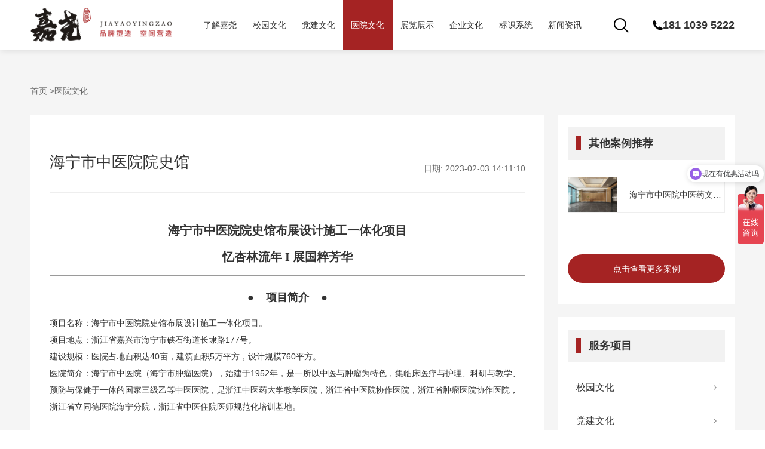

--- FILE ---
content_type: text/html; charset=utf-8
request_url: https://www.jiayao.co/product/159/detail/363.html
body_size: 8790
content:
<!DOCTYPE html>
<html lang="en">
<head>
    <meta charset="UTF-8" />
    <meta http-equiv="X-UA-Compatible" content="IE=edge" />
    <meta name="viewport" content="width=device-width, initial-scale=1.0" />
    <meta name="viewport" content="width=device-width,initial-scale=1.0,maximum-scale=1.0,user-scalable=0"/>
    <title>医院文化长廊设计，医院文化墙设计，苏州医院文化设计-医院文化长廊设计，医院文化墙设计，苏州医院文化设计</title>
    <meta name="Keywords" content="医院文化墙设计制作，医院标识标牌设计制作，院史馆设计制作，医院连廊文化设计，医院VI系统设计，医院文化墙设计制作公司，医院VI系统设计公司，医院连廊文化设计公司，院史馆设计制作公司，院史馆设计制作价格，医院文化墙设计制作哪家好，医院VI系统设计哪家好，医院连廊文化设计哪家好，院史馆设计制作哪家好，医院标识标牌设计制作价格，医院标识标牌设计制作哪家好，医院标识标牌设计制作公司，医院文化墙设计制作价格，医院连廊文化设计价格，医院特色科室设计公司，" />
    <meta name="Description" content="营嘉美盛境，立尧贤美德。嘉尧始终秉持“创意、创美、创新”的设计宗旨，以三维创作技法·构建品牌形态、以空间布局格局·营造品牌业态，为广大客户提供文化空间策划、设计、施工、维护四位一体的专业空间设计服务。咨询热线：0512-6557 8966 / 18110395222。" />
	<meta name="360-site-verification" content="0b328bdaea1977d0f889608b46502d5a" />
    <script src="/public/static/index/js/jquery-1.11.3.min.js"></script>
    <script src="/public/static/index/js/swiper-bundle.min8.7.0.js"></script>
    <script src="/public/static/index/js/swiper.animate1.0.3.min.js"></script>
    <script src="/public/static/index/js/jquery.SuperSlide.2.1.1.js"></script>
    <script src="/public/static/index/js/animateNumber.js"></script>
    <script src="/public/static/index/js/scrollReveal.js"></script>
    <script src="/public/static/index/js/jquery.popup.js"></script>
    <link rel="stylesheet" href="/public/static/index/css/animate.min.css" />
    <link rel="stylesheet" href="/public/static/index/css/swiper-bundle.min8.7.0.css" />
    <link rel="stylesheet" href="/public/static/index/css/index.css" />
    <link rel="stylesheet" href="/public/static/index/css/media.css" />
    <link rel="stylesheet" href="/public/static/index/css/Keyfreames.css" />
	<script>
var _hmt = _hmt || [];
(function() {
  var hm = document.createElement("script");
  hm.src = "https://hm.baidu.com/hm.js?9a154d7843d6defe05f42d6f1e0c85df";
  var s = document.getElementsByTagName("script")[0]; 
  s.parentNode.insertBefore(hm, s);
})();
</script>
    <script charset="UTF-8" id="LA_COLLECT" src="//sdk.51.la/js-sdk-pro.min.js"></script>
    <script>LA.init({id:"3KIimiELOYYvV3Ec",ck:"3KIimiELOYYvV3Ec",autoTrack:true})</script>
</head>
<body>
<div id="Top"></div>
<!-- 头部 -->
<header class="header">
    <div class="container">
        <div class="box">
            <h1>
                <a href="/" title="苏州嘉尧设计营造有限公司">
                    <img src="/public/uploads/images/20230210/4730c5d68b3678da13696e3fe624d64c.png" alt="/public/uploads/images/20230210/4730c5d68b3678da13696e3fe624d64c.png" title="苏州嘉尧设计营造有限公司"/>
                </a>
            </h1>
            <div class="headerNav">
                <ul>
                    
                    <li >
                                                <a href="/about/143.html"  title="了解嘉尧">
                            了解嘉尧                        </a>
                                                <dl class="hide">
                                                        <dd><a href="/about/143.html">关于嘉尧</a></dd>
                                                        <dd><a href="/recruitment/163.html">人才引进</a></dd>
                                                        <dd><a href="/contact/164.html">联系我们</a></dd>
                                                    </dl>
                                            </li>
                    

                    <li >
                                                <a href="/product/146.html"  title="校园文化">
                            校园文化                        </a>
                                            </li>
                    

                    <li >
                                                <a href="/product/158.html"  title="党建文化">
                            党建文化                        </a>
                                            </li>
                    

                    <li class='on navList'>
                                                <a href="/product/159.html"  title="医院文化">
                            医院文化                        </a>
                                            </li>
                    

                    <li >
                                                <a href="/product/160.html"  title="展览展示">
                            展览展示                        </a>
                                            </li>
                    

                    <li >
                                                <a href="javascript:;" title="企业文化">
                            企业文化                        </a>
                                                <dl class="hide">
                                                        <dd><a href="/product/172.html">企业 VI 设计</a></dd>
                                                        <dd><a href="/product/174.html">公关活动</a></dd>
                                                        <dd><a href="/product/175.html">企业展厅</a></dd>
                                                        <dd><a href="/product/176.html">文化空间</a></dd>
                                                    </dl>
                                            </li>
                    

                    <li >
                                                <a href="/product/162.html"  title="标识系统">
                            标识系统                        </a>
                                            </li>
                    

                    <li >
                                                <a href="/new"  title="新闻资讯">
                            新闻资讯                        </a>
                                                <dl class="hide">
                                                        <dd><a href="/article/167.html">公司新闻</a></dd>
                                                        <dd><a href="/article/168.html">行业动态</a></dd>
                                                    </dl>
                                            </li>
                    
                </ul>
            </div>
            <div class="searchIcon">
                <a href="/index/lists/search.html">
                    <img src="/public/static/index/images/search-icon.png" alt="" />
                </a>
                <div class="wap-click">
                    <span class="cl-1"></span>
                    <span class="cl-2"></span>
                    <span class="cl-3"></span>
                </div>
            </div>
            <div class="headerEl">
                <img src="/public/static/index/images/el-icon.png" alt="苏州嘉尧设计营造有限公司" />
                <span>181 1039 5222</span>
            </div>
        </div>
        <div class="wap-nav">
            <ul>
                                <li>
                    <a href="javascript:;" title="了解嘉尧">了解嘉尧</a>
                    <dl class="wap-hide">
                                                <dd><a href="/about/143.html">关于嘉尧</a></dd>
                                                <dd><a href="/recruitment/163.html">人才引进</a></dd>
                                                <dd><a href="/contact/164.html">联系我们</a></dd>
                                            </dl>
                </li>
                                <li>
                    <a href="/product/146.html"  title="校园文化">校园文化</a>
                </li>
                                <li>
                    <a href="/product/158.html"  title="党建文化">党建文化</a>
                </li>
                                <li>
                    <a href="/product/159.html"  title="医院文化">医院文化</a>
                </li>
                                <li>
                    <a href="/product/160.html"  title="展览展示">展览展示</a>
                </li>
                                <li>
                    <a href="javascript:;" title="企业文化">企业文化</a>
                    <dl class="wap-hide">
                                                <dd><a href="/product/172.html">企业 VI 设计</a></dd>
                                                <dd><a href="/product/174.html">公关活动</a></dd>
                                                <dd><a href="/product/175.html">企业展厅</a></dd>
                                                <dd><a href="/product/176.html">文化空间</a></dd>
                                            </dl>
                </li>
                                <li>
                    <a href="/product/162.html"  title="标识系统">标识系统</a>
                </li>
                                <li>
                    <a href="javascript:;" title="新闻资讯">新闻资讯</a>
                    <dl class="wap-hide">
                                                <dd><a href="/article/167.html">公司新闻</a></dd>
                                                <dd><a href="/article/168.html">行业动态</a></dd>
                                            </dl>
                </li>
                            </ul>
        </div>
    </div>
    <script>
        $(".header .headerNav > ul > li").hover(
            function () {
                $(this).children("dl").stop(true, true).slideDown(400);
            },
            function () {
                $(this).children("dl").slideUp("fast");
            }
        );
        $(function () {
            $(".wap-click").click(function () {
                $(this).toggleClass("active");
                $(".wap-nav").slideToggle();
            });

            $(".wap-nav ul li").click(function () {
                $(this)
                    .children("dl")
                    .slideDown()
                    .parent("li")
                    .siblings("li")
                    .children("dl")
                    .slideUp();
                $(this).addClass("on").siblings("li").removeClass("on");
            });
        });

         // 下滑底部固定出现
        function bottomFixed() {
        $(window).scroll(function () {
            var scrtop = $(window).scrollTop();
            if (scrtop > 1000) {
            $(".footerBom").addClass("on");
            } else {
            $(".footerBom").removeClass("on");
            }
        });
        }
        bottomFixed();
    </script>
</header>




<!-- 案例详情 -->
<div class="caseDetail">
    <div class="container16">
        <div class="box">
            <div class="caseMbx">
                <ul>
                    <li><a href="/index.html">首页 > </a></li>
                    <li> <a href='/product/159.html'>医院文化</a></li>
                </ul>
            </div>

            <div class="caseDeBox">
                <div class="le">
                    <div class="leTle">
                        <h3>海宁市中医院院史馆</h3>
                        <span>日期: 2023-02-03 14:11:10</span>
                    </div>
                    <div class="leCon">
                        <p><p style="text-align: center; line-height: 3em;"><span style="font-family: 微软雅黑,Microsoft YaHei; font-size: 20px;"><strong>海宁市中医院院史馆布展设计施工一体化项目</strong></span></p><p style="text-align: center; line-height: 3em;"><span style="font-family: 微软雅黑,Microsoft YaHei;"><strong><span style="font-family: 微软雅黑,; font-size: 20px;" microsoft="">忆杏林流年&nbsp;I&nbsp;展国粹芳华</span></strong></span></p><p style="line-height: normal;"><span style="font-family: 微软雅黑,Microsoft YaHei; font-size: 18px;"></span></p><hr/><p style="text-align: center; line-height: 4em;"><span style="font-family: 微软雅黑,Microsoft YaHei; font-size: 18px;">●&nbsp; &nbsp; <strong>项目简介</strong>&nbsp; &nbsp; ●<br/></span></p><p style="line-height: 2em;">项目名称：海宁市中医院院史馆布展设计施工一体化项目。</p><p style="line-height: 2em;">项目地点：浙江省嘉兴市海宁市硖石街道长埭路177号。</p><p style="line-height: 2em;">建设规模：医院占地面积达40亩，建筑面积5万平方，设计规模760平方。</p><p style="line-height: 2em;">医院简介：海宁市中医院（海宁市肿瘤医院），始建于1952年，是一所以中医与肿瘤为特色，集临床医疗与护理、科研与教学、预防与保健于一体的国家三级乙等中医医院，是浙江中医药大学教学医院，浙江省中医院协作医院，浙江省肿瘤医院协作医院，浙江省立同德医院海宁分院，浙江省中医住院医师规范化培训基地。</p><p><br/></p><p style="line-height: 2em;"><span style="font-family: 微软雅黑,Microsoft YaHei; font-size: 16px;"></span></p><hr/><p style="text-align: center; line-height: 4em;"><span style="font-family: 微软雅黑,Microsoft YaHei; font-size: 18px;"><span style="text-align: center; font-family: 微软雅黑,Microsoft YaHei; text-wrap: wrap;">●&nbsp; &nbsp;&nbsp;</span><strong style="text-align: center; text-wrap: wrap;">设计理念</strong><span style="text-align: center; font-family: 微软雅黑,Microsoft YaHei; text-wrap: wrap;">&nbsp; &nbsp; ●</span><br/></span></p><p style="text-align: center; line-height: 2em;">动静结合。庄重严肃的校史文化静态陈列展厅，与丰富多元的互动展示相结合。</p><p style="text-align: center; line-height: 2em;">虚实结合。通过虚拟现实和增强现实技术，将院史馆相关内容加以呈现。</p><p style="text-align: center; line-height: 2em;">人性化。通过丰富的多媒体技术，致力于提供一个集互动性、创新性的人性化展示空间。</p><p style="text-align: center; line-height: 2em;">参与性。融入动手体验、动脑体验、动心情绪调动等理念，让参观者主动参与，主动接受院史文化的熏陶。</p><p><br/></p><p style="line-height: 2em;"><span style="font-family: 微软雅黑,Microsoft YaHei; font-size: 16px;"></span></p><hr/><p style="text-align: center; line-height: 4em;"><span style="font-family: 微软雅黑,Microsoft YaHei; font-size: 18px;"><span style="text-align: center; font-family: 微软雅黑,Microsoft YaHei; font-size: 18px;">●&nbsp; &nbsp;&nbsp;</span><strong style="text-align: center;">案列展示</strong><span style="text-align: center; font-family: 微软雅黑,Microsoft YaHei; font-size: 18px;">&nbsp; &nbsp; ●</span></span></p><p style="text-align: center; line-height: normal;"><span style="font-family: 微软雅黑,; font-size: 18px;" microsoft=""></span><img title="1692932859916192.jpg" alt="ad4c6c8b084e694aa848a00f2b01c9fe.jpg" src="/public/file/ueditor/php/upload/image/20230825/1692932859916192.jpg"/></p><p style="line-height: 3em;"><img title="1695274492991075.jpg" alt="页面提取自－海宁市中医院院史馆_页面_01_看图王.jpg" src="/public/file/ueditor/php/upload/image/20230921/1695274492991075.jpg"/></p><p><img title="1695274501873046.jpg" alt="页面提取自－海宁市中医院院史馆_页面_02_看图王.jpg" src="/public/file/ueditor/php/upload/image/20230921/1695274501873046.jpg"/></p><p><img title="1695274618373579.jpg" alt="页面提取自－海宁市中医院院史馆_页面_04_看图王.jpg" src="/public/file/ueditor/php/upload/image/20230921/1695274618373579.jpg"/></p><p><img title="1695274628621861.jpg" alt="页面提取自－海宁市中医院院史馆_页面_05_看图王.jpg" src="/public/file/ueditor/php/upload/image/20230921/1695274628621861.jpg"/></p><p><img title="1695274666156481.jpg" alt="页面提取自－海宁市中医院院史馆_页面_06_看图王.jpg" src="/public/file/ueditor/php/upload/image/20230921/1695274666156481.jpg"/></p><p><img title="1695274677476078.jpg" alt="页面提取自－海宁市中医院院史馆_页面_07_看图王.jpg" src="/public/file/ueditor/php/upload/image/20230921/1695274677476078.jpg"/></p><p><img title="1695274736401489.jpg" alt="页面提取自－海宁市中医院院史馆_页面_08_看图王.jpg" src="/public/file/ueditor/php/upload/image/20230921/1695274736401489.jpg"/></p><p><img title="1695274768992239.jpg" alt="页面提取自－海宁市中医院院史馆_页面_09_看图王.jpg" src="/public/file/ueditor/php/upload/image/20230921/1695274768992239.jpg"/></p><p><img title="1695274780576180.jpg" alt="页面提取自－海宁市中医院院史馆_页面_10_看图王.jpg" src="/public/file/ueditor/php/upload/image/20230921/1695274780576180.jpg"/></p><p><img title="1695274800783946.jpg" alt="页面提取自－海宁市中医院院史馆_页面_11_看图王.jpg" src="/public/file/ueditor/php/upload/image/20230921/1695274800783946.jpg"/></p><p><img title="1695274809272017.jpg" alt="页面提取自－海宁市中医院院史馆_页面_12_看图王.jpg" src="/public/file/ueditor/php/upload/image/20230921/1695274809272017.jpg"/></p><p style="line-height: 3em;"><span style="font-family: 微软雅黑,; font-size: 18px;" microsoft=""></span></p><p style="line-height: 3em;"><span style="font-family: 微软雅黑,; font-size: 18px;" microsoft=""><img title="1695274820670813.jpg" alt="页面提取自－页面提取自－海宁市中医院院史馆_看图王.jpg" src="/public/file/ueditor/php/upload/image/20230921/1695274820670813.jpg"/></span><br/></p><p style="text-align: center;"><span style="color: rgb(75, 172, 198); text-wrap: nowrap;"></span></p><hr/><p style="text-align: center;"><span style="color: rgb(75, 172, 198); text-wrap: nowrap;"></span></p><p style="padding: 0px; color: rgb(51, 51, 51); font-family:; margin-top: 0px; margin-bottom: 0px; list-style-type: none;" microsoft=""><span style="color: rgb(75, 172, 198); text-wrap: nowrap;"></span></p><p style="padding: 0px; color: rgb(51, 51, 51); font-family:; margin-top: 0px; margin-bottom: 0px; list-style-type: none;" microsoft=""><span style="color: rgb(75, 172, 198); text-wrap: nowrap;"><br/></span></p><p style="padding: 0px; text-align: center; color: rgb(51, 51, 51); margin-top: 0px; margin-bottom: 0px; list-style-type: none;" microsoft=""><span style="color: rgb(75, 172, 198); text-wrap: nowrap;">-&nbsp; 嘉者，美好乐观；尧者，卓越非凡&nbsp; -</span></p><p style="padding: 0px; text-align: center; color: rgb(51, 51, 51); margin-top: 0px; margin-bottom: 0px; list-style-type: none;" microsoft=""><span style="color: rgb(75, 172, 198); text-wrap: nowrap;">-&nbsp; 做一盏设计星火；成一番文化燎原&nbsp; -</span></p></p>
                    </div>
                    <div class="page-fy">
                        <div class="prev">上一条:<a href="/product/159/detail/225.html">海宁市中医院</a></div>
                        <div class="next">下一条:<a href="/product/159/detail/397.html">昆山市中医医院文化</a></div>
                    </div>
                </div>
                <div class="re">
                    <div class="reTop">
                        <h3>其他案例推荐</h3>
                        <ul>
                            
                            <li>
                                <a href="/product/159/detail/591.html" title="海宁市中医院中医药文化博物馆">
                                    <div class="imgBox">
                                        <img src="/public/uploads/images/20250703/25f910da5b192badc7dadd69b200213f.jpg" alt="/public/uploads/images/20250703/25f910da5b192badc7dadd69b200213f.jpg" title="海宁市中医院中医药文化博物馆"/>
                                    </div>
                                    <h6>海宁市中医院中医药文化博物馆</h6></a
                                >
                            </li>
                            
                        </ul>
                        <a href='/product/159.html' class="more">点击查看更多案例</a>
                    </div>
                    <div class="reBom">
                        <h3>服务项目</h3>
                        <dl>
                                                        <dd><a href="/product/146.html">校园文化 <img src="/public/static/index/images/caseDetailsRe-jt.png" alt=""/></a></dd>
                                                        <dd><a href="/product/158.html">党建文化 <img src="/public/static/index/images/caseDetailsRe-jt.png" alt=""/></a></dd>
                                                        <dd><a href="/product/159.html">医院文化 <img src="/public/static/index/images/caseDetailsRe-jt.png" alt=""/></a></dd>
                                                        <dd><a href="/product/160.html">展览展示 <img src="/public/static/index/images/caseDetailsRe-jt.png" alt=""/></a></dd>
                                                        <dd><a href="/product/161.html">企业文化 <img src="/public/static/index/images/caseDetailsRe-jt.png" alt=""/></a></dd>
                                                        <dd><a href="/product/162.html">标识系统 <img src="/public/static/index/images/caseDetailsRe-jt.png" alt=""/></a></dd>
                                                    </dl>
                    </div>
                </div>
            </div>
        </div>
    </div>
</div>




<!-- 公用底部 -->
<footer class="footer">
    <div class="container">
        <div class="backTop">
            <a href="#Top" title="苏州嘉尧设计营造有限公司">
                <img src="/public/static/index/images/footer-yqlj.png" alt="苏州嘉尧设计营造有限公司" />
            </a>
        </div>
        <div class="footerTop">
            <div class="le" data-scroll-reveal="enter from the left after 0.3s">
                <div class="link">
                    <a href="/">
                        <img class="footer-logo" src="/public/static/index/images/footer-logo.png" alt="苏州嘉尧设计营造有限公司"/>
                    </a>
                    <!--<div class="yqlj">
                        <span>友情链接</span>
                        <img src="/public/static/index/images/footer-yqlj.png" alt="苏州嘉尧设计营造有限公司" />
                        <div class="box active">
                            <ol>
                                
                                <li><a href="https://www.baidu.com" target="_blank">百度</a></li>
                                

                                <li><a href="https://www.jiayao.co/product/146.html" target="_blank">校园文化</a></li>
                                
                            </ol>
                        </div>
                    </div>-->
                </div>
                <div class="leNav">
                    <ul>
                        
                        <li >
                            <a href="/about/143.html"  title="了解嘉尧">
                                了解嘉尧                            </a>
                        </li>
                        

                        <li >
                            <a href="/product/146.html"  title="校园文化">
                                校园文化                            </a>
                        </li>
                        

                        <li >
                            <a href="/product/158.html"  title="党建文化">
                                党建文化                            </a>
                        </li>
                        

                        <li class='on navList'>
                            <a href="/product/159.html"  title="医院文化">
                                医院文化                            </a>
                        </li>
                        

                        <li >
                            <a href="/product/160.html"  title="展览展示">
                                展览展示                            </a>
                        </li>
                        

                        <li >
                            <a href="/product/161.html"  title="企业文化">
                                企业文化                            </a>
                        </li>
                        

                        <li >
                            <a href="/product/162.html"  title="标识系统">
                                标识系统                            </a>
                        </li>
                        

                        <li >
                            <a href="/new"  title="新闻资讯">
                                新闻资讯                            </a>
                        </li>
                        
                    </ul>
                </div>
                <div class="lecopy">
                    <p>
                        Copyright © 2022 苏州嘉尧设计营造有限公司 &nbsp; 备案号：
                        <a href="https://beian.miit.gov.cn" target="_blank">苏ICP备2020065674号-1 苏ICP备2020065674号-2</a> <a href="https://beian.mps.gov.cn/#/query/webSearch?code=32050702011490" rel="noreferrer" target="_blank"><img src="/public/static/index/images/gongan.png" alt="" />苏公网安备32050702011490</a>&nbsp; 技术支持：
                        <a href="https://www.jsydl.com/" target="_blank">易动力网络</a>
                    </p>
                </div>
            </div>
            <div class="re" data-scroll-reveal="enter from the right after 0.3s">
                <dl>
                    <dt>联系方式</dt>
                    <dd>
                        <img src="/public/static/index/images/footerRe-icon1.png" alt="" />0512-6557 8966                    </dd>
					<dd>
					    <img src="/public/static/index/images/contact-icon2.png" alt=""  />181 1039 5222					</dd>
                    <dd>
                        <img src="/public/static/index/images/footerRe-icon2.png" alt="" /> 806152535@qq.com                    </dd>
                   
                </dl>
                <dl>
                    <dt>公司地址</dt>
                     <dd>
                        <!-- <img src="/public/static/index/images/footerRe-icon3.png" alt="" /> -->
                        苏州：苏州市相城区嘉元路959号元和大厦3楼 <br>无锡：无锡市梁溪区会岸路90号2187室<br> 嘉兴：南湖区嘉兴总部商务花园87号楼3-3014 <br>海宁：海宁市文苑路399百汇广场E106                    </dd>
                </dl>
                <div class="code">
				<div class="item">
                        <img src="/public/static/index/images/gzh-code.png" alt="">
                        <span>微信公众号</span>
                    </div>
                    <div class="item">
                        <img src="/public/static/index/images/wx-code.png" alt="">
                        <span>扫一扫添加微信</span>
                    </div>
                    
                </div>
            </div>
        </div>
        <style>
            .footer .footerTop .re {flex-wrap: wrap;}
            .footer .footerTop .re .code {width: 85%; display: flex; justify-content: flex-start; margin-top: 2rem;}
            .footer .footerTop .re .code .item {width: 49%; }
            .footer .footerTop .re .code .item span {display: block; margin-top: 5px; color: #fff;    font-size: 1rem;}
            .footer .footerTop .re .code img {width: 100%; max-width: 100px; height: 100px;    object-fit: contain;}
        </style>
    </div>
    <div class="footer-zw"></div>
    <div class="footerBom">
        <div class="container">
            <div class="box">
                <div class="le">
                    <dl>
                        <dd>
                            <a href="tel:0512-6557 8966">
                                <img src="/public/static/index/images/footerBom-icon1.png" alt="" />
                                <div class="tle">
                                    <span>全国服务热线</span>
                                    <strong>0512-6557 8966</strong>
                                </div>
                            </a>
                        </dd>
                        <dd>
                            <a href="">
                                <img src="/public/static/index/images/footerBom-icon2.png" alt="" />
                                <strong>微信咨询</strong>
                            </a>
                        </dd>
                        <dd>
                            <a href="">
                                <img src="/public/static/index/images/footerBom-icon3.png" alt="" />
                                <strong>QQ咨询</strong>
                            </a>
                        </dd>
                    </dl>
                </div>
                <div class="re">
                    <ul>
                        
                        <li><a href="/about/143.html">了解嘉尧</a></li>
                        

                        <li><a href="/product/146.html">校园文化</a></li>
                        

                        <li><a href="/product/158.html">党建文化</a></li>
                        

                        <li><a href="/product/159.html">医院文化</a></li>
                        

                        <li><a href="/product/160.html">展览展示</a></li>
                        

                        <li><a href="/product/161.html">企业文化</a></li>
                        
                    </ul>
                </div>
            </div>
        </div>
    </div>
</footer>
<script src="/public/static/index/js/jquery.lettering.js"></script>
<script src="/public/static/index/js/jquery.textillate.js"></script>
<script src="/public/static/index/js/waypoints.min.js"></script>

<script>
    var contentDv = $(".index-title");
    if (contentDv.length > 0) {
        contentDv.each(function () {
            $(this).waypoint(
                function () {
                    for (i = 0; i < contentDv.size(); i++) {
                        $(this)
                            .find("h3")
                            .textillate({ in: { effect: "fadeInLeft", shuffle: true } });
                        $(this)
                            .find("h4")
                            .textillate({ in: { effect: "fadeInLeft", shuffle: true } });
                    }
                },
                { offset: "80%" }
            );
        });
    }
</script>

<script>
(function(b,a,e,h,f,c,g,s){b[h]=b[h]||function(){(b[h].c=b[h].c||[]).push(arguments)};
b[h].s=!!c;g=a.getElementsByTagName(e)[0];s=a.createElement(e);
s.src="//s.union.360.cn/"+f+".js";s.defer=!0;s.async=!0;g.parentNode.insertBefore(s,g)
})(window,document,"script","_qha",560553,false);
</script>
</body>
<script>
    $(".backTop").click(function () {
        $("html, body").animate({ scrollTop: 0 }, 1100);
    });
    (function () {
        window.scrollReveal = new scrollReveal({ reset: false, move: "30px" });
    })();
</script>
</html>

--- FILE ---
content_type: text/css
request_url: https://www.jiayao.co/public/static/index/css/index.css
body_size: 15261
content:
@charset "utf-8";
/* CSS Document */
body,div,dl,dt,dd,ul,ol,li,h1,h2,h3,h4,h5,h6,pre,code,form,fieldset,legend,input,button,textarea,p,blockquote,th,td { margin:0; padding:0; }
h1,h2,h3,h4,h5,h6{font-weight: normal;}
BODY {FONT:14px/1.75 "Microsoft YaHei", arial,sans-serif; overflow-x: hidden;}
A {COLOR: #666; TEXT-DECORATION: none}
P{COLOR: #333;}
A:hover {TEXT-DECORATION: none}
A IMG {BORDER-BOTTOM-STYLE: none; BORDER-RIGHT-STYLE: none; BORDER-TOP-STYLE: none; BORDER-LEFT-STYLE: none}
DIV {PADDING-BOTTOM: 0px; LIST-STYLE-TYPE: none; MARGIN: 0px; PADDING-LEFT: 0px; PADDING-RIGHT: 0px; PADDING-TOP: 0px}
UL {PADDING-BOTTOM: 0px; LIST-STYLE-TYPE: none; MARGIN: 0px; PADDING-LEFT: 0px; PADDING-RIGHT: 0px; PADDING-TOP: 0px}
LI {PADDING-BOTTOM: 0px; LIST-STYLE-TYPE: none; MARGIN: 0px; PADDING-LEFT: 0px; PADDING-RIGHT: 0px; PADDING-TOP: 0px}
P {PADDING-BOTTOM: 0px; LIST-STYLE-TYPE: none; MARGIN: 0px; PADDING-LEFT: 0px; PADDING-RIGHT: 0px; PADDING-TOP: 0px}
FORM {PADDING-BOTTOM: 0px; LIST-STYLE-TYPE: none; MARGIN: 0px; PADDING-LEFT: 0px; PADDING-RIGHT: 0px; PADDING-TOP: 0px}
EM {FONT-STYLE: normal; FONT-WEIGHT: normal}
TABLE {PADDING-BOTTOM: 0px; LIST-STYLE-TYPE: none; MARGIN: 0px; PADDING-LEFT: 0px; PADDING-RIGHT: 0px; PADDING-TOP: 0px}
DT {PADDING-BOTTOM: 0px; LIST-STYLE-TYPE: none; MARGIN: 0px; PADDING-LEFT: 0px; PADDING-RIGHT: 0px; PADDING-TOP: 0px}
DL {PADDING-BOTTOM: 0px; LIST-STYLE-TYPE: none; MARGIN: 0px; PADDING-LEFT: 0px; PADDING-RIGHT: 0px; PADDING-TOP: 0px}
DD {PADDING-BOTTOM: 0px; LIST-STYLE-TYPE: none; MARGIN: 0px; PADDING-LEFT: 0px; PADDING-RIGHT: 0px; PADDING-TOP: 0px}
FORM {PADDING-BOTTOM: 0px; MARGIN: 0px; PADDING-LEFT: 0px; PADDING-RIGHT: 0px; PADDING-TOP: 0px}
TR {PADDING-BOTTOM: 0px; LIST-STYLE-TYPE: none; MARGIN: 0px; PADDING-LEFT: 0px; PADDING-RIGHT: 0px; PADDING-TOP: 0px}
.cl{HEIGHT: 0px; CLEAR: both;}
.jz{margin:0 auto;}
.fl{FLOAT: left}
.fr{FLOAT: right}
img { image-rendering: -webkit-optimize-contrast;}
.container{width:1720px; margin:0 auto}
.container12{width:1200px; margin:0 auto}
.container16{width:1600px; margin:0 auto}
.containers{width:96%; margin:0 auto}
.c{*zoom:1;}
.c:after{content: ""; display: block; height: 0; clear: both;}
.txt-c{text-align: center;}
.txt-r{text-align: right;}
.col-white{color: #fff;}
.clearfix:after{ content:""; display:block; clear:both; height:0; visibility:hidden;}
.clearfix{ zoom:1;}
/* 下滑头部 */
.navfixed {position: fixed; top: 0; width: 100%; z-index: 99999; transition: .5s;     box-shadow: 1px 1px 10px rgb(0 0 0 / 10%);}
/* 多行省略 */
.omit {display: -webkit-box;overflow: hidden;  	-webkit-line-clamp: 2;-webkit-box-orient: vertical; }

/* 绝对定位居中 */
.jddwjz { position: absolute; left: 50%; top: 50%; transform: translate(-50%, -50%)}

::-webkit-scrollbar {/*滚动条整体样式*/width: 4px;/*高宽分别对应横竖滚动条的尺寸*/ height: 4px;scrollbar-arrow-color:red;}
::-webkit-scrollbar-thumb {/*滚动条里面小方块*/ border-radius: 5px;-webkit-box-shadow: inset 0 0 5px rgba(0,0,0,0.2);background: rgba(0,0,0,0.2);scrollbar-arrow-color:red;}
::-webkit-scrollbar-track {/*滚动条里面轨道*/ -webkit-box-shadow: inset 0 0 5px rgba(0,0,0,0.2); border-radius: 0; background: rgba(0,0,0,0.1);}

/* 图标变黑色 */
.icon-black {  filter: brightness(0);}
/* 图标变白色 */
.icon-white {filter: brightness(100);}
/* 图标变灰色色 */
.icon-gray {filter: grayscale(100%);}

/*字体引入*/
@font-face {
  font-family: "futura";
  src: url("../font/Futura\ Md\ BT\ Bold.ttf");
}



/* CSS Document */
/*===============公用头部===============*/
.header {position: fixed; top: 0; width: 100%; z-index: 99; background-color: #fff;     box-shadow: 1px 1px 10px rgb(0 0 0 / 10%);}
.header .box h1 img {display: block;}
.header .box {display: flex;justify-content: space-between; align-items: center; height: 7.2rem;}
.header .box .headerNav {width: 56%; margin-left: 4%;}
.header .box .headerNav ul {display: flex; width: 100%; justify-content: space-between;}
.header .box .headerNav li {line-height: 7.2rem;  transition: .5s; width: calc(100%/8); text-align: center; position: relative;}
.header .box .headerNav li a {display: block; font-size: 1rem;font-weight: 400;color: #333; }
.header .box .headerNav li dd a{font-size:0.9rem}
.header .box .headerNav li:hover {background: #a52323;}
.header .box .headerNav li:hover a {color: #fff;}
.header .box .headerNav li.on {background: #a52323;}
.header .box .headerNav li.on a {color: #fff;}
.header .box .searchIcon img {display: block; filter: brightness(0);}
.header .box .searchIcon a:hover img {filter: none;}
.header .box .headerEl {display: flex; align-items: center; gap: 10px;}
.header .box .headerEl span {font-size: 1.25rem;font-weight: 700;color: #333333;}
/* 二级导航 */
.header .box ul li dl {position: absolute; width: 100%; left: 0; display: none;}
.header .box ul li > dl > dd {color: #333;width: 100%; transition: .5s;  text-align: center; background: rgba(0,0,0,.35); border-bottom: 2px solid rgba(255, 255, 255, 0.09);position: relative; line-height: initial;}
.header .box ul li > dl > dd a {color: #fff; font-size: 0.8rem;padding: 1rem 0; display: block;}
.header .box ul li > dl > dd:hover {background: #A52323;}

/* 搜索页面 */
.search-page .box {margin-top: 18vh;}
.search-page form {width: 60%;margin: auto; margin-bottom: 60px; border: 1px solid #333; border-radius: 50px; padding:5px 20px; box-sizing: border-box; display: flex;     align-items: center; justify-content: space-between; }
.search-page form .search-text {padding: 5px 0; width: 95%; line-height: 35px; outline: none; border: none; box-sizing: border-box; font-size: 16px;}
.search-page form .sub {width: 23px;  height: 23px; display: block; cursor: pointer; background: url(../images/search-icon.png) no-repeat center; outline: none; border: none; background-size: 100%; filter: brightness(0);}
.search-page ul {width: 100%;}
.search-page li {width: 100%; padding: 30px; margin-top: 20px; box-sizing: border-box; background: #f5f5f5;}
.search-page li span {background: #a52323; color: #fff; font-size: 12px; padding: 2px 5px; }
.search-page li h3 {font-size: 18px; margin: 10px 0; color: #000000; font-weight: 700;}
.search-page li p {font-size: 16px; color: #666; line-height: 20px;}
.search-page li .le {width: 95%;}
.search-page li a {display: flex; align-items: flex-end; justify-content: space-between;}
.search-page li img {transition: .5s; margin-right: 20px;}
.search-page li:hover img {transform: translateX(20px);}
.fy { padding: 60px 0; display: flex;justify-content: center;align-items: center; flex-wrap: wrap; gap: 1rem;}
.fy a { background: #E6E6E6; display: flex; align-items: center; justify-content: center; color: #707070; font-size: 14px; transition: .4s;  padding: 5px 15px;}
.fy a:hover {color: #fff; background: #a52323;}
.fy .layui-laypage-curr {color: #fff; background: #a52323; font-size: 14px;  margin: 0 5px; padding: 5px 15px;}
@media screen and (min-width: 200px) and (max-width: 640px){
.search-page form {
    width: 90%;
    margin-bottom: 40px;
}
}


/* 首页banner */
.banner {position: relative; overflow: hidden;}
.banner img {display: block; width: 100%;}
.banner .swiper-slide .box {width: 1600px; position: absolute; left: 50%; top: 55%; transform: translate(-50%, -50%);}
.banner .swiper-slide .box h2 {font-size: 4.88rem;font-weight: 700;color: #ffffff;}
.banner .swiper-slide .box h3 {font-size: 2.5rem;font-weight: 500;color: #ffffff;line-height: 2.5rem; text-shadow: -0.06rem 0rem 0.37rem 0rem #000000; }
.banner .swiper-slide .box span {font-size: 1.5rem;margin-top: 2.4rem; display: inline-block; font-weight: 400;color: #000000; background: #ffffff; padding: 0.6rem 3.4rem;}
.banner .swiper-slide .box a {width: 5.63rem; margin-top: 4.2rem;  height: 5.63rem;  display: block; background: #272727; font-size: 2.63rem;color: #ffffff; line-height: 5.5rem; text-align: center;}
.banner .swiper-slide .box a em {display: block; transition: .5s;}
.banner .swiper-slide .box a:hover em {transform: rotate(360deg);}
.banner .swiper-button-prev {width: 1.25rem;  height: 2.13rem;  background: url(../images/banner-jt.png) no-repeat center; left: 2%; filter: brightness(100);     background-size: 100%;}
.banner .swiper-button-next {width: 1.25rem;  height: 2.13rem;  background: url(../images/banner-jt.png) no-repeat center; right: 2%; filter: brightness(100);    background-size: 100%;  transform: rotate(180deg);}
.banner .swiper-button-prev:hover ,.banner .swiper-button-next:hover {filter: none;}

/* 首页==推荐案例 */
.index-title {display: flex; gap: 2rem; flex-wrap: wrap; justify-content: space-between; align-items: flex-end; padding: 5.5rem 0 4.5rem 0;}
.index-title h3 {font-size: 1.5rem;font-weight: 400;color: #333333; position: relative; display: inline-block;}
.index-title h3::after {position: absolute; content: ""; width: 1.44rem;height: 0.31rem;background: #a52323; top: 18px; right: -30px;}
.index-title h4 {font-size: 2.5rem;font-weight: 400;color: #000000;}
.index-title a {width: 10rem; height: 3.13rem; display: block; background: #a52323; border-radius: 1.56rem;font-size: 0.94rem;color: #ffffff; text-align: center; line-height: 3.13rem;}
.indexOne {margin-bottom: 7.25rem;}
.indexOne ul {display: grid;  gap: 1rem; grid-template-columns: 31% 22.5% 22.5% 21%; box-sizing: border-box;  grid-template-rows: repeat(2 , 350px); grid-auto-flow: row dense;}
.indexOne ul li {position: relative; overflow: hidden;}
.indexOne ul li a::after {content: "";width: 100%; height: 100%; background-image: linear-gradient(to bottom , rgba(255, 255, 255, 0.01) 50% , rgba(0, 0, 0, 0.4)); bottom: 0;  position: absolute; left: 0;}
.indexOne ul li:nth-child(2) {grid-column-start:2; grid-column-end:4;}
.indexOne ul li:nth-child(3) {width: 100%; grid-column-start:4; grid-column-end:4; grid-row-start:1; grid-row-end:3;}
.indexOne ul li:nth-child(8) {grid-column-start:2; grid-column-end:4;}
.indexOne ul img {width: 100%; display: block; height: 100%; object-fit: cover;}
.indexOne ul .tle {position: absolute; bottom: 0; width: 100%; padding: 2.3rem; box-sizing: border-box; z-index: 1; opacity: 1; transition: .5s;}
.indexOne ul .tle h3 {font-size: 0.88rem;font-weight: 400;color: #ffffff;}
.indexOne ul .tle h4 {font-size: 1.25rem;font-weight: 700;color: #ffffff;}
.indexOne ul li .hide {position: absolute;  display: flex; flex-direction: column; justify-content: center; background: rgba(165,35,35,.9); top: 100%; transition: .5s; padding: 3.75rem 2.3rem 3.13rem 2.3rem; box-sizing: border-box; width: 100%; height: 100%; z-index: 2;}
.indexOne ul li .hide em {font-size: 0.88rem;font-weight: 400;color: #ffffff;}
.indexOne ul li .hide h6 {font-size: 1.25rem;font-weight: 700;color: #ffffff;}
.indexOne ul li .hide p {font-size: 0.88rem;font-weight: 400;color: #ffffff;opacity: 0.72; margin: 3.5rem 0 2.7rem 0; display: -webkit-box;overflow: hidden;  	-webkit-line-clamp: 3;-webkit-box-orient: vertical;}
.indexOne ul li .hide span {width: 5.81rem; height: 1.94rem; display: block; border: 0.06rem solid #ffffff; text-align: center; line-height: 1.9rem; font-size: 0.88rem; color: #fff;}
.indexOne ul li:hover .tle {opacity: 0;}
.indexOne ul li:hover .hide {top: 0;}


/* 首页==我们的服务 */
.indexTwo {position: relative; padding-bottom: 200px; background: #f5f5f5;}
.indexTwoSlide .bd .box {display: flex;}
.indexTwoSlide .bd .le {width: 15%; margin-left: 6%; position: relative;}
.indexTwoSlide .bd .le .swiper-slide::after {content: ""; width: 4px; height: 118%;  background: #DDDDDD; position: absolute ;     left: 5px; top: 30px; z-index: 0;}
.indexTwoSlide .bd .le strong {font-size: 1.13rem; font-weight: 700;color: #333333;  position: absolute;   top: 0; left: 0;}
.indexTwoSlide .bd .le .tle {padding-left: 2rem;     position: relative; top: 30px;}
.indexTwoSlide .bd .le .tle img {display: block;}
.indexTwoSlide .bd .le .tle span {font-size: 1.88rem;display: block; font-weight: 400;color: #a52323; margin-top: 1rem;}
.indexTwoSlide .bd .le dl {height: 12rem; overflow-y: scroll;  direction: rtl; padding-left: 2rem; left: 5px;    margin: 4rem 0; position: relative; z-index: 1;width: 80%;}
.indexTwoSlide .bd .le dd a {font-size: 1rem;font-weight: 400;display: block; color: #666666; margin-top: 1rem; transition: .5s;}
.indexTwoSlide .bd .le dd a:hover {color: #A52323;}
.indexTwoSlide .bd .le dl::-webkit-scrollbar {width: 4px;      height: 4px;background: #ffffff;}
.indexTwoSlide .bd .le dl::-webkit-scrollbar-thumb {border-radius: 5px;background: #A52323;}
.indexTwoSlide .bd .le dl::-webkit-scrollbar-track {border-radius: 0; background: #ffffff;}
.indexTwoSwiper {overflow: hidden; width: 80%; position: relative;}
.indexTwoSwiper .swiper-slide { width: 77% !important;}
.indexTwoSwiper .swiper-slide img {width: 88%; display: block;}
.indexTwoSwiper .swiper-slide .conBox {position: absolute; right: 0;  padding:4rem 2.5rem 5rem 2.5rem; box-sizing: border-box; bottom: 5%; width: 38%;  background: #a52323;}
.indexTwoSwiper .swiper-slide h5 {font-size: 1.63rem;font-weight: 400;color: #ffffff;}
.indexTwoSwiper .swiper-slide p {font-size: 0.94rem;font-weight: 400;color: #e3b4b4; margin: 0.5rem 0 3.5rem 0;}
.indexTwoSwiper .swiper-slide a {font-size: 0.94rem;font-weight: 400;color: #ffffff; position: relative;}
.indexTwoSwiper .swiper-slide a::after {content: ""; position: absolute; bottom: -5px; width: 50%; left: 30%; transition: .5s; background: #fff; height: 0.19rem;}
.indexTwoSwiper .swiper-slide a:hover::after {width: 100%; left: 0;}
.indexTwoSwiper .swiper-button-prev {width: 1.88rem; height: 1.88rem; left: 68%; opacity: .5; top: 88%; background: url(../images/indexTwoSwiper-jt.png) no-repeat center;transform: rotate(180deg); background-size: 100%;}
.indexTwoSwiper .swiper-button-next {width: 1.88rem; height: 1.88rem;  left: 71%; opacity: .5; top: 88%; background: url(../images/indexTwoSwiper-jt.png) no-repeat center; background-size: 100%;}
.indexTwoSwiper .swiper-button-prev:hover , .indexTwoSwiper .swiper-button-next:hover {opacity: 1;}
.indexTwoSlide .hd {position: absolute; bottom: 0; height: 20.06rem; background: #272727; width: 100%; display: flex; align-items: flex-end;}
.indexTwoSlide .hd ul {width: 56%;     margin: 0 auto 4.8rem auto; display: flex; justify-content: space-between; align-items: center;}
.indexTwoSlide .hd ul li { position: relative; z-index: 1; cursor: pointer; transition: .5s;}
.indexTwoSlide .hd ul li a {font-size: 1rem;color: #ffffff; transition: .5s; display: block;}
.indexTwoSlide .hd ul li:hover a {font-size: 1.5rem;font-weight: 700;}
.indexTwoSlide .hd ul li:hover::after {position: absolute; content: ""; width: 100%; height: 0.31rem;left: 0; bottom: 5px; background: #a52323; z-index: -1;}
.indexTwoSlide .hd ul li.on a {font-size: 1.5rem;font-weight: 700;}
.indexTwoSlide .hd ul li.on::after {position: absolute; content: ""; width: 100%; height: 0.31rem;left: 0; bottom: 5px; background: #a52323; z-index: -1;}
.indexTwoSlide .hd ul li:nth-child(6) {margin-right: 5%;}

/* 首页==关于嘉尧 */
.indexThree {MARGIN-bottom: 5rem; position: relative;}
.indexThree .box {display: flex;  justify-content: space-between; align-items: center;}
.indexThree .box .le {position: relative; width: 50%;}
.indexThree .box .le:after {content: "";     height: 72%; width: 18%; background: #272727; position: absolute; left: -18%; top: 15%; z-index: -1;}
.indexThree .box .le img {width: 100%; display: block;}
.indexThree .box .le a {position: absolute;left: 50%; top: 50%; animation: rota360 2s linear infinite; width: 3rem;height: 3rem; background: url(../images/indexThree-videoBtn.png) no-repeat center; background-size: 100%;}
@keyframes rota360 {
  to {
    transform: translate(-50%, -50%) rotate(0);
  }
  from {
    transform: translate(-50%, -50%) rotate(360deg);
  }
}
.indexThree .box .re {width: 47%;}
.indexThree .box .re p {font-size: 1rem;font-weight: 400;color: #666666; width:98%; margin-top: 0.5rem;}
.inThreeList {position: relative; bottom: 0; height: 8rem; width:100%; right: 0; bottom: 0; margin-top: 3rem;}
.inThreeList ul {display: flex; align-items: center; height: 100%; gap: 0.5rem;}
.inThreeList li {width:17.5%;transition: all .3s; text-align: center; margin:0 1%;position: relative; height: 100%; background: #f5f5f5; display: flex; align-items: center; justify-content: center;}
/* .inThreeList li::after {content: ""; position: absolute; right: 0; top: 0; opacity: 0.33;width: 1px; height: 100%; background: #c54444;}
.inThreeList li:last-child::after {display: none;} */
.inThreeList li img {display: block; margin: auto; transition: .5s;}
.inThreeList li:hover{ background: #e3e3e3;}
.inThreeList li h6 {font-size: 1.06rem;font-weight: 400;color: #333; margin-top: 1rem;}
.inThreeList li:hover img { transform: rotateY(180deg);}
.video-hide {background-color: #fff;}
.video-hide {display: none; background-color: #fff; padding: 50px; box-sizing: border-box; width: 160%;}
.video-hide .box-title {display: flex; justify-content: space-between; align-items: center; padding-bottom: 30px; border-bottom: 1px solid #ececec; }
.video-hide .box-title h3 {font-size: 32px; color: #000; font-weight: bold;}
.video-hide .box-title span {font-size: 50px; cursor: pointer;}
.inThreeList li:last-child{background: #A52323;}
.inThreeList li:last-child h6{color:#fff}
.video-hide .video-content {margin-top: 2rem; width: 100%;}
.video-hide .video-content video {width: 100%;}

/* 首页==战略合作 */
.inFourSlide {display: flex;justify-content: space-between; border: 0.06rem solid #dddddd;}
.inFourSlide .hd {width: 52%; padding: 1.5rem; box-sizing: border-box; position: relative;}
.inFourSlide .hd::after {content: ""; position: absolute; top: 0; right: 57px; width: 10px; height: 100%; background: #fff; z-index: 3;}
.inFourSlide .hd ul {display: grid; display: -ms-grid;  -ms-grid-template-columns: repeat(3,1fr); grid-template-columns: repeat(3,1fr); position: relative;     height: 36rem;overflow-y: auto;overflow-x: hidden;padding-right: 2rem;}
.inFourSlide .hd ul::-webkit-scrollbar {width: 5px; height: 5px;background: #DDDDDD; border-radius: 5px;}
.inFourSlide .hd ul::-webkit-scrollbar-thumb {border-radius: 5px;background: #A52323;}
.inFourSlide .hd ul::-webkit-scrollbar-track { background: #DDDDDD; border-radius: 5px;}
.inFourSlide .hd ul li {text-align: center; height: 9rem; display: flex; position: relative; justify-content: center;  align-items: center; border-bottom: 1px solid rgba(204,204,204,.61); border-right: 1px solid rgba(204,204,204,.61);}
.inFourSlide .hd ul li:before { content: "."; position: absolute; z-index: 3; font-weight: 700; width: 3rem; height: 3rem; right: -24px; bottom: -25px; background: #fff; text-align: center; line-height: 2rem; color: rgba(204,204,204,1);font-size: 1.5rem;}
.inFourSlide .hd ul li a {display: block; height: 100%;}
.inFourSlide .hd ul li img {display: block;   max-width: 100%; max-height: 100%;   filter: grayscale(100%); transition: .5s;}
.inFourSlide .hd ul li:hover img {filter: grayscale(0%);}
.inFourSlide .hd ul li.on img {filter: grayscale(0%);}

.inFourSlide .bd { width: 48%;}
.indexFourSlideOne {overflow: hidden; width: 100%; }
.indexFourSlideOne .swiper-slide::after {    content: "";width: 100%;height: 100%;background-image: linear-gradient(to bottom , rgba(255, 255, 255, 0.01) 40% , rgba(0, 0, 0, 0.8));bottom: 0; position: absolute;left: 0;}
.indexFourSlideOne .swiper-slide img {width: 100%;display: block;}
.indexFourSlideOne .swiper-slide .box {position: absolute;  position: absolute; bottom: 0; width: 100%; padding: 3rem 3rem 4rem 3rem; box-sizing: border-box;  z-index: 1;}
.indexFourSlideOne .swiper-slide .box h4 {font-size: 1.5rem;font-weight: 700;color: #ffffff;}
.indexFourSlideOne .swiper-slide .box i {width: 2.44rem;height: 0.19rem; background: #ffffff; display: block; margin: 1.5rem 0;}
.indexFourSlideOne .swiper-slide .box p {font-size: 0.94rem;font-weight: 400;color: #ffffff;}

/* 首页==新闻资讯 */
.indexFive {position: relative;background: #f5f5f5; padding-bottom: 6.8rem;margin-top:5rem}
.indexFiveSwiper {overflow: hidden; }
.indexFiveSwiper .swiper-slide { padding-bottom: 2rem; box-sizing: border-box;  position: relative;}
.indexFiveSwiper .swiper-slide::after {content: ""; position: absolute; right: -32px; top: 0; height: 100%; width: 1px; background: #dddddd;}
.indexFiveSwiper .swiper-slide img {width: 100%; display: block; height: 100%;}
.indexFiveSwiper .swiper-slide h3 {font-size: 1.25rem;font-weight: 700;color: #333333; margin-top: 2rem; height: 5rem;}
.indexFiveSwiper .swiper-slide p {font-size: 0.88rem;margin-top: 1.2rem; font-weight: 400;color: #666666; display: -webkit-box;overflow: hidden;  	-webkit-line-clamp: 2;-webkit-box-orient: vertical; height: 4rem;}
.indexFiveSwiper .swiper-slide em {font-size: 0.94rem;font-weight: 400;color: #333333; display: inline-block; margin-top: 2rem; border-bottom: 3px solid #A52323;}
.indexFiveSwiper .swiper-slide .hide {position: absolute; width: 100%; height: 100%; top: 0; left: 0; opacity: 0; transition: .5s;}
.indexFiveSwiper .swiper-slide .hide::after {    content: ""; width: 100%; height: 100%; background-image: linear-gradient(to bottom , rgba(255, 255, 255, 0.01) 0% , rgba(0, 0, 0, 0.8)); bottom: 0; position: absolute; left: 0;}
.indexFiveSwiper .swiper-slide .hide .tle {position: absolute; width: 100%; bottom: 0; padding: 0 2rem 4.5rem 2rem; box-sizing: border-box; z-index: 1;}
.indexFiveSwiper .swiper-slide .hide .tle span {color: #fff; font-size: 0.88rem;}
.indexFiveSwiper .swiper-slide .hide .tle h4 {font-size: 1.25rem;font-weight: 700;color: #ffffff;}
.indexFiveSwiper .swiper-slide .hide .tle em {color: #fff;}
.indexFiveSwiper .swiper-slide:hover .hide {opacity: 1;}
.indexFiveSwiper .swiper-button-prev {width: 0.81rem; height: 1.44rem; left: 2%;top: 58%; background: url(../images/indexFiveSwiper-jt.png) no-repeat center; background-size: 100%; filter: grayscale(100%);}
.indexFiveSwiper .swiper-button-next {width: 0.81rem; height: 1.44rem; right: 2%;top: 58%; transform: rotate(180deg); background: url(../images/indexFiveSwiper-jt.png) no-repeat center; background-size: 100%; filter: grayscale(100%);}
.indexFiveSwiper .swiper-button-prev:hover ,.indexFiveSwiper .swiper-button-next:hover {filter: none;}

/* 公用底部 */
.footer {background: #2e2e2e;}
.footer .container {position: relative;}
.footer .backTop a {position: absolute; z-index: 88; right: 0; top: -35px; text-align: center; width: 6.25rem; height: 4.5rem; background: #2e2e2e; border-radius: 0rem 1.25rem 0rem 0rem;}
.footer .backTop img {text-align: center; margin-top: 1rem; transform: rotate(180deg);}
.footer .footerTop {padding: 5.44rem 0 3.88rem 0; display: flex; justify-content: space-between;}
.footer .footerTop .le .link {display: flex; align-items: center;}
.footer .yqlj {width: 14.69rem; height: 3.13rem; padding: 0 1.5rem; position: relative; box-sizing: border-box; border: 0.06rem solid rgba(255,255,255,.15); margin-left: 5.8rem; display: flex; justify-content: space-between; align-items: center;}
.footer .yqlj span {font-size: 1rem;color: #ebf3fa; position: relative;}
.footer .yqlj span::after {content: ""; position: absolute; width: 1px; height: 110%; background: rgba(235,243,250,.15);     right: -135%;}
.footer .yqlj .box {position: absolute; visibility: hidden;  top: 200%; width: 100%; left: 0; transform: translateY(0); background: #fff; transition: .55s; transition-timing-function: var(--ease-in-out-b); opacity: 0 ; z-index: 10;}
.footer .yqlj .box:after { content: ''; position: absolute; z-index: -1; width: 0; height: 0; top: 15%; border: 10px solid #fff; left: 50%; transform: translate(-50%, -60%) rotate(45deg);}
.footer .yqlj .box::before {content: ""; width: 100%; height: 20px; top: -48%; position: absolute;}
.footer .yqlj .box ol li a { display: block; background: #fff; height: 40px; line-height: 40px; padding: 0 15px; font-size: 14px; box-sizing: border-box; color: #999; transition: .4s;}
.footer .yqlj:hover .box {transform: translateY(-30px); opacity: 1; visibility: visible;}
.footer .footerTop .le {width: 59%;}
.footer .footerTop .le .leNav {margin: 3.8rem 0;}
.footer .footerTop .le .leNav ul {display: flex; justify-content: space-between;}
.footer .footerTop .le .leNav ul li a {font-size: 1rem;color: #f5f5f5;}
.footer .footerTop .le .leNav ul li:hover a {color: #A52323;}
.footer .footerTop .le .leNav ul li.on a {color: #A52323;}
.footer .footerTop .le .lecopy p , .footer .footerTop .le .lecopy p a{font-size: 0.88rem;color: #828282;}
.footer .footerTop .le .lecopy p a:hover {color: #A52323;}
.footer .footerTop .re {width: 35%; display: flex; justify-content: space-around;}
.footer .footerTop .re dt {font-size: 1.13rem;font-weight: 400;color: #dedede; margin-bottom:1.5rem;}
.footer .footerTop .re dd {display: flex; align-items: center; margin-top: 0.5rem; font-size: 0.8rem !important; font-weight: normal !important;}
.footer .footerTop .re dd img {margin-right: 1rem; width: 8%;}
.footer .footerTop .re dd:nth-child(2) {font-size: 1.88rem;font-weight: 700;color: #ffffff;}
.footer .footerTop .re dd:nth-child(3) {font-size: 1rem !important;font-weight: 700;color: #ffffff;}
.footer .footerTop .re dd:nth-child(4) {font-size: 1rem;font-weight: 400;color: #fff;font-weight: bold;}
.footer-zw {height: 6.44rem; display: none;}
.footerBom {width: 100%; height: 6.44rem; background: url(../images/footerBom-bj.jpg) no-repeat center; position: fixed; bottom: -40%; z-index: 88; transition: 2s; display: none;}
.footerBom.on {bottom: 0;}
.footerBom .box {display: flex; justify-content: space-between;}
.footerBom .le dl {display: flex; height: 100%; align-items: center;height: 6.44rem;}
.footerBom .le dl dd {display: flex; align-items: center; padding: 0 2.2rem; position: relative; }
.footerBom .le dl dd a {display: flex; align-items: center;}
.footerBom .le dl dd::after {content: ""; position: absolute; right: 0;  width: 0.06rem; height: 2.94rem; background: rgba(255,255,255,.2);}
.footerBom .le dl dd:nth-child(1) {padding-left: 0;}
.footerBom .le dl dd img {margin-right: 1rem;}
.footerBom .le dl dd strong {font-size: 1.13rem;font-weight: 700;color: #ffffff;display: block;}
.footerBom .le dl dd .tle span {font-size: 0.94rem;color: #fff;}
.footerBom .le dl dd .tle strong {font-size: 1.5rem; line-height: 1.5rem;}
.footerBom .re ul {display: flex;height: 6.44rem; align-items: center; gap: 0.8rem;}
.footerBom .re li {width: 7.19rem;height: 2.31rem; transition: .5s; border: 0.06rem solid #ffffff; border-radius: 1.25rem;font-size: 0.88rem;color: #ffffff; text-align: center; line-height: 2.31rem;}
.footerBom .re li a {color: #fff; display: block;}
.footerBom .re li:hover {background-color: #fff;}
.footerBom .re li:hover a {color: #A52323;}

/* ==========================================================================内页================================================================== */
/* 内页公用banner部分 */
.nyBanner {overflow: hidden;}
.nyBanner .zwBanner {height: 7.2rem;}
.nyBanner .box {position: relative;}
.nyBanner img {display: block; width: 100%;}
.nyBanner .nyTitle { position: absolute; left: 50%; top: 45%; transform: translate(-50%, -50%)}
.nyBanner .nyTitle h3 {display: inline-block; font-size: 3.75rem;font-weight: 700;color: #ffffff; position: relative;}
.nyBanner .nyTitle h3::after {content: "";width: 1rem;height: 1rem; background: #a52323; position: absolute; right: -35px; bottom: 20px;}
.nyBanner .nyTitle span {display: block; font-size: 1.75rem;font-weight: 400;color: #ffffff;}
.nyBanner .bannerMbx {display: flex; position: absolute; bottom: 3.5rem;}
.nyBanner .bannerMbx li a {font-size: 1rem;color: #ffffff;}
.nyBanner .bannerMbx li:hover a {color: #a52323;}


/* 校园文化 */
/* 公用标题 */
.schoolTitle {text-align: center; padding: 5rem 0;}
.schoolTitle h3 {font-size: 3.13rem;color: #000000;font-weight: 700; line-height: 3rem;}
.schoolTitle h4 {font-size: 2.38rem;color: #e4e4e4;}

.schoolBanner {height: 100vh; position: relative; background: url(../images/school-banner.jpg) no-repeat center; background-size: cover;}
.schoolBanner .tle {position: absolute; width: 100%; left: 50%; top: 55%; transform: translate(-50%, -50%); text-align: center;}
.schoolBanner .tle h3 {font-size: 4.38rem;color: #ffffff;font-weight: 700;position: relative; display: inline-block;}
.schoolBanner .tle h3::before {content: ""; position: absolute; bottom: 0; height: 0.38rem; width: 50%; background: #ffffff;left: 0;}
.schoolBanner .tle h3::after {content: ""; position: absolute; bottom: 0; height: 0.38rem; width: 50%; background: #a52323; right: 0;}
.schoolBanner .tle p { margin:2.5rem auto 4rem auto; font-size: 1.4rem;color: #ffffff;text-shadow: -0.06rem 0rem 0.37rem 0rem #000000;max-width:65%; }
.schoolBanner .tle ul {display: flex; gap: 1rem; justify-content: center; flex-wrap: wrap;}
.schoolBanner .tle li {padding: 1rem 2rem; border-radius: 1.75rem; box-sizing: border-box; font-size: 1.06rem;color: #ffffff;background: #a52323;}
.schoolBanner .tle li a{color: #ffffff;}
.schoolBanner .schScroll {position: absolute; text-align: center; bottom: 0.5rem; left: 50%;  transform: translate(-50%, -50%);}
.schoolBanner .schScroll img {display: inline-block;animation: banner-scroll 1s infinite linear .65s;}
.schoolBanner .schScroll span {font-size: 0.88rem;color: #ffffff;display: block;}

.schoolOne {background: #a52323;}
.schoolOne ul {height: 15.63rem; display: flex; gap: 6rem; align-items: center; justify-content: space-between;}
.schoolOne ul li {display: flex; align-items: center;}
.schoolOne ul li .iconBox img {margin-right: 1rem; transition: .5s;}
.schoolOne ul li h5 {font-size: 1.25rem;color: #ffffff;font-weight: 700;}
.schoolOne ul li span {font-size: 0.94rem;color: #e2b4b4;font-weight: 400;}

.schoolTwoSwiper {overflow: hidden; position: relative;}
.schoolTwoSwiper .box {display: flex; background: #f5f5f5;}
.schoolTwoSwiper .box .le {width: 50%; height: 500px;}
.schoolTwoSwiper .box .le img {width: 100%; display: block;display: none;}
.schoolTwoSwiper .box .re {width: 50%; padding-left: 4.5rem;}
.schoolTwoSwiper .box .re h4 {font-size: 1.75rem;color: #a52323;margin-top: 5rem;}
.schoolTwoSwiper .box .re p { width: 80%; font-size: 1rem;color: #7d7d7d; margin-top: 1.5rem; display: -webkit-box;overflow: hidden;  	-webkit-line-clamp: 2;-webkit-box-orient: vertical;}
.schoolTwoSwiper .box .re a { display: block; margin-top: 4rem; width: 10.06rem; height: 2.81rem;  font-size: 1rem; color: #ffffff; background: #a52323;border-radius: 1.44rem; text-align: center; line-height: 2.81rem;}
.schoolTwoSwiper .swiper-pagination {bottom: 4rem; left: 5rem;}
.schoolTwoSwiper .swiper-pagination-bullet {width: 0.81rem;height: 0.81rem; margin: 0 0.5rem !important; opacity: 1;  border: 0.13rem solid #d2d2d2; box-sizing: border-box; background: none;}
.schoolTwoSwiper .swiper-pagination-bullet-active {border-color: #A52323;}

.schoolThree {margin-top: 4.8rem; padding-bottom: 7rem;}
.schoolThree ul {display: grid; display: -ms-grid;  -ms-grid-template-columns: repeat(3,1fr); grid-template-columns: repeat(3,1fr); gap: 0.8rem;}
.schoolThree li .imgBox {overflow: hidden;}
.schoolThree li .imgBox img {transition: .5s; display: block; width: 100%}
.schoolThree li:hover img {transform: scale(1.1);}
.schoolThree li .con {border: 0.06rem solid #eeeeee; height: 6.88rem; position: relative; text-align: center; border-top: none; padding: 1rem 0 1.9rem 0; box-sizing: border-box;}
.schoolThree li .con h6 {font-size: 1.13rem;font-weight: 700;color: #333333; margin-bottom: 0.5rem; position: relative; z-index: 1;}
.schoolThree li .con a {font-size: 0.94rem;color: #888888;  position: relative; z-index: 1;}
.schoolThree li .con::after {content: ''; position: absolute; bottom: 0;left: 0;width: 100%; height: 100%; background: #A52323; transition: .8s; z-index: 0;opacity: 0;clip-path: polygon(20% 0%, 80% 0%, 100% 100%, 0% 100%);}
.schoolThree li:hover .con::after { opacity: 1;clip-path: polygon(0 0, 100% 0%, 100% 100%, 0% 100%);}
.schoolThree li:hover h6 , .schoolThree li:hover a {color: #fff;}
.schoolThree .fy a {background: none; border-radius: 50%; box-sizing: border-box;}
.schoolThree .fy .layui-laypage-curr {border-radius: 50%; background: #e60012;}
.schoolThree .fy a:hover {color: #e60012;}

.schoolFour {background: #f5f5f5; padding-bottom: 5rem;}
.schoolFour ul {display: flex; justify-content: space-between;}
.schoolFour ul li {text-align: center;  position: relative; padding-bottom: 3rem;}
.schoolFour ul li .iconBox {width: 8.13rem; height: 8.13rem; margin: auto; background: #a52323; display: flex; align-items: center; justify-content: center; border-radius: 50%;}
.schoolFour ul li .iconBox img {transition: .5s;}
.schoolFour ul li h5 {font-size: 1.25rem;color: #333333;font-weight: 700; margin: 1.5rem 0 1rem 0;}
.schoolFour ul li p {font-size: 0.94rem;color: #666666;line-height: 1.88rem;  margin: auto;}
.schoolFour ul li .num {position: absolute;  left: 50%; top: 100%;  transform: translate(-50%, -50%); }
.schoolFour ul li .num strong {font-size: 2.56rem;color: #b4b4b4;font-weight: 700; position: relative;}
.schoolFour ul li .num strong::after {content: ""; position: absolute; bottom: 8px; left: 0; width: 100%; height: 0.44rem; background: #a52323;}
.schoolFour ul li:nth-child(odd) {width: 15%;}
.schoolFour ul li:nth-child(even) {margin-top: 4rem;}
.schoolFour ul li:nth-child(odd):hover img {transform: rotateY(180deg);}


/* 了解嘉尧 */
/* 公用标题 */
.aboutTitle {text-align: center; padding: 6rem 0 4.6rem 0;}
.aboutTitle h3 {font-size: 3.13rem;font-weight: 700;color: #000000; line-height: 4rem;}
.aboutTitle h4 {font-size: 2.38rem;color: #e4e4e4; font-family: Arial, Helvetica, sans-serif;}

.aboutBanner {overflow: hidden; position: relative;}
.aboutBanner img {width: 100%; display: block;}
.aboutBanner .swiper-slide {height: 100vh;}
.aboutBanner .box {width: 100%; position: absolute; left: 50%; top: 50%; transform: translate(-50%, -50%);text-align: center;}
.aboutBanner .box h3 {font-size: 4.88rem;color: #ffffff;font-weight: 700;}
.aboutBanner .box h4 {font-size: 2.5rem;color: #ffffff;text-shadow: -0.06rem 0rem 0.37rem 0rem #000000; }
.aboutBanner .swiper-pagination {bottom: 5%;}
.aboutBanner .swiper-pagination-bullet {width: 1rem; height: 1rem;opacity: 0.33; margin: 0 1rem !important; background: #ffffff; border: 0.19rem solid #ffffff; box-sizing: border-box;}
.aboutBanner .swiper-pagination-bullet-active {border: 0.19rem solid #ffffff;opacity: 1; background: none;}

.aboutTwo {position: relative; background: #fafafa; padding: 5rem 0 7rem 0;}
.aboutTwo .box {display: flex;justify-content: space-between; align-items: center;}
.aboutTwo .box .le .leTle {position: absolute;width: 22.94rem; height: 67.06rem; top: -47%;  z-index: 2; background: #a52323; transition: 1s;}
.aboutTwo .box .le .leTle.on {height: 51.06rem; top: -15%;}
.aboutTwo .box .le .leTle h3 {font-size: 3rem;color: #ffffff;text-align: center; margin-top: 4rem;}
.aboutTwo .box .le .leTle ul {display: flex;justify-content: center;}
.aboutTwo .box .le .leTle ul li a {font-size: 1rem;color: #ffffff;}
.aboutTwo .box .le .leTle .leScroll {display: flex; flex-direction: column; align-items: center; margin-top: 7.5rem;     }
.aboutTwo .box .le .leTle .leScroll img {animation: banner-scroll 1s infinite linear .65s;}
.aboutTwo .box .le .leTle .leScroll span {font-size: 0.88rem;color: #ffffff;margin-top: 0.5rem;}
.aboutTwo .box .le {width: 23%;}
.aboutTwo .box .le .leImg { position: relative; z-index: 3; left: 30%; overflow: hidden; }
.aboutTwo .box .le .leImg .leTleHide {display: none; padding-bottom: 2rem;}
.aboutTwo .box .le .leImg .leTleHide h3 {font-size: 2rem;color: #333;text-align: center; margin-top: 0rem;}
.aboutTwo .box .le .leImg .leTleHide ul {display: flex;justify-content: center;}
.aboutTwo .box .le .leImg .leTleHide ul li a {font-size: 1rem;color: #333;}

.aboutTwo .box .le .leImg img {display: block; width: auto; image-rendering: pixelated;}
.aboutTwo .box .re {width: 60%; margin-right: 5%;}
.aboutTwo .box .re p {font-size: 1rem;color: #666666; margin-top: 2rem;}
.aboutTwo .box .re dl {display: flex; justify-content: space-between; margin-top: 7rem;}
.aboutTwo .box .re dd {text-align: center;}
.aboutTwo .box .re dd strong {font-size: 4.38rem;font-weight: 700;color: #a52323; line-height: 6rem;}
.aboutTwo .box .re dd small {font-size: 4.38rem;font-weight: 700;color: #a52323; line-height: 6rem;}
.aboutTwo .box .re dd em , .aboutTwo .box .re dd span {font-size: 1.13rem;color: #666666;}

.aboutThree ul {display: flex; justify-content: space-between;}
.aboutThree ul li {width: calc(100%/4); display: flex; flex-direction: column;}
.aboutThree ul li .con {height: 15.94rem; width: 100%; display: flex; flex-direction: column; align-items: center; justify-content: center; background: #fafafa;}
.aboutThree ul li strong {font-family:'楷体';font-weight: 700;font-size: 3rem; margin-right: 1rem; color: #a52323;}
.aboutThree ul li span {font-size: 1.25rem;color: #333333;font-weight: 700;}
.aboutThree ul li .imgBox {overflow: hidden;}
.aboutThree ul li .imgBox img { transition: .5s; display: block; width: 100%; image-rendering: pixelated;}
.aboutThree ul li:nth-child(even) .con {order: 1; background: #a52323;}
.aboutThree ul li:nth-child(even) strong ,.aboutThree ul li:nth-child(even) span {color: #fff;}
.aboutThree ul li:hover img {transform: scale(1.1);}

.aboufour {overflow: hidden;}
.aboufour .aboutTitle {text-align: left; padding-top: 11rem; margin-left: 5%;}
.aboutFourSwiperBox { position: relative;}
.aboutFourSwiperBox::after {content: ""; position: absolute; left: 0; top: 0; height: 100%; width: 10%; background: #fafafa;} 
.aboutFourSwiperBox .container16 {width: 83%;}
.aboutFourSwiperBox .box {display: flex; justify-content: space-between;}
.aboutFourSwiperBox .box .le {height: 36.44rem; width: 44%; margin-left: 5%;}
.aboutFourSwiperBox .box .le .tle {margin-top: 8rem; padding-bottom: 1rem; border-bottom: 1px solid #ddd;}
.aboutFourSwiperBox .box .le .tle strong {font-size: 1.88rem;font-weight: 700;color: #000000;}
.aboutFourSwiperBox .box .le .tle span {font-size: 1rem;font-weight: 400;color: #666666; margin-left: 1rem;}
.aboutFourSwiperBox .box .le p {font-size: 1rem;color: #666666;margin-top: 3rem; line-height: 2.5rem;}
.aboutFourSwiperBox .box .re {position: absolute; right: 0; top: -36%; }
.aboutFourSwiperBox .box .re:after { content: ""; color: rgba(255,255,255,.42); position: absolute; right: -28%;bottom: 0; width: 28%; height: 72%; background: #a52323;}
.aboutFourSwiperBox .box .re img {width: 100%; display: block; image-rendering: pixelated;}
.aboufourSwiper {position: relative; background: #fafafa;}
.aboufourSwiper .swiper-pagination {left: 5%; width: auto; bottom: 20%;}
.aboufourSwiper .swiper-pagination-bullet {width: 0.63rem;height: 0.63rem; margin: 0 0.5rem !important; background: #d5d5d5; opacity: 1; box-sizing: border-box;}
.aboufourSwiper .swiper-pagination-bullet-active {width: 0.75rem; height: 0.75rem; border: 0.13rem solid #a52323; background: none;}
.aboufourSwiper .swiper-button-prev {width: 1.13rem; height: 2.38rem; background: url(../images/aboufourSwiper-jt.png) no-repeat center;  left: auto;right: -88px; top: 180px; background-size: 100%; }
.aboufourSwiper .swiper-button-next {width: 1.13rem; height: 2.38rem; background: url(../images/aboufourSwiper-jt.png) no-repeat center;  transform: rotate(180deg);right: -88px; top: 300px; background-size: 100%; }
.aboufourSwiper .swiper-button-prev::after {content: "——"; position: absolute; bottom: -70%; width: 1.88rem; height: 0.06rem; color: rgba(255,255,255,.42);}

.aboutfive .fiveTle {display: flex; align-items: center; justify-content: space-between;}
.aboutfive .fiveTle ul {display: flex; gap: 7rem; align-items: center; margin-top: 3rem;}
.aboutfive .aboutTitle {margin-left: 5%; text-align: left;}
.aboutfive .fiveTle ul li {font-size: 1.13rem;font-weight: 400;color: #666666; transition: .5s; cursor: pointer; position: relative;}
.aboutfive .fiveTle ul li.on {font-size: 1.5rem;font-weight: 700;color: #a52323;}
.aboutfive .fiveTle ul li::after {content: ""; position: absolute; bottom: 0; width: 0; left: 50%; height: 1px; background: #a52323; transition: .5s;}
.aboutfive .fiveTle ul li.on::after {width: 90%; left: 5%;}
.aboutfiveSlide {position: relative;}
.aboutfiveSlide .bd {margin-left: 5%; margin-top: 4rem; background: #f5f5f5;}
.aboutfiveSlide .bd ul li {display: flex; position: relative; height: 34rem;}
.aboutfiveSlide .bd ul li::after {content: ""; position: absolute; left: -70px; z-index:-1; top: 0; width: 7.44rem; height: 24.69rem; background: #a52323;}
.aboutfiveSlide .bd ul li .le {width: 52%;}
.aboutfiveSlide .bd ul li .le .imgBox {position: relative;bottom: 73px; right: 2px;background: url(../images/aboutfive-img.jpg) no-repeat center; height: 31.25rem;}
.aboutfiveSlide .bd ul li .le  img {display: none; width: 100%;  image-rendering: pixelated; }
.aboutfiveSlide .bd ul li .re {width: 48%; position: relative;}
.aboutfiveSlide .bd ul li .re .reCon {padding: 6rem 4.25rem 0 4.25rem; box-sizing: border-box; }
.aboutfiveSlide .bd ul li .re .reCon .reIcon img {display: block;animation:changeright 6s linear infinite;}
.aboutfiveSlide .bd ul li .re h5 {font-size: 1.88rem;font-weight: 700;color: #333333;margin: 2rem 0;}
.aboutfiveSlide .bd ul li .re p {font-size: 1rem;color: #666666;font-weight: 400;line-height: 2.25rem; padding-bottom: 6rem;}
.aboutfiveSlide .bd ul li .re .more {display: flex; position: absolute; bottom: 0; width: 100%;}
.aboutfiveSlide .bd ul li .re a {height: 7.38rem;width: 50%; font-size: 1.25rem;font-weight: 400;color: #fff; background: #a52323; display: flex; align-items: center; justify-content: center;}
.aboutfiveSlide .bd ul li .re a:nth-child(2) {background: #8d2323;}
.aboutfiveSlide .bd ul li .re a img {transition: .5s; margin-right: 1rem;}
.aboutfiveSlide .bd ul li .re a:hover img {transform: rotateY(180deg);}
.aboutfiveSlide .hd .arrow {position: absolute; left: 15%;bottom: 5%; z-index: 2;}
.aboutfiveSlide .hd .arrow a {cursor: pointer; display: block;}
.aboutfiveSlide .hd .arrow .prev {display: block; width: 5.44rem;height: 1.13rem;background: url(../images/aboutfiveSlide-jt.png) no-repeat center; background-size: 100%;}
.aboutfiveSlide .hd .arrow .next {display: block; position: absolute;right: -200px; width: 5.44rem;height: 1.13rem;background: url(../images/aboutfiveSlide-jt.png) no-repeat center; transform: rotate(180deg); background-size: 100%;}
.aboutfiveSlide .hd .arrow .next::after {position: absolute;top: -7px; right: -55px; width: 0.06rem;height: 1.88rem;opacity: 0.4;background: #959595;  content: ""; }

.aboutSix {background: #f5f5f5; margin-top: 9.5rem;}
.aboutSix .container16 {position: relative;}
.aboutSixSwiper { overflow: hidden; width: 85%;  margin: auto; padding: 3rem 0 8rem 0; box-sizing: border-box;}
/* .aboutSixSwiper::before {content: ""; position: absolute; left: 110px; top: 0; width: 2rem; height: 100%; background: #f5f5f5; z-index: 2;}
.aboutSixSwiper::after {content: ""; position: absolute; right: 117px; top: 0; width: 3rem; height: 100%; background: #f5f5f5; z-index: 2;} */
.aboutSixSwiper .swiper-slide {box-shadow: 0rem 0rem 1.16rem 0rem rgba(81,81,81,0.25); box-sizing: border-box; 	width: calc(100%/5);}
.aboutSixSwiper .swiper-slide img {width: 100%; display: block;}
.aboutSixSwiper .swiper-slide-active {z-index: 2; transform: scale(1.1) !important;}
.aboutSixSwiper .swiper-button-prev {width: 3.06rem; height: 3.06rem; border-radius: 50%; background: #a52323 url(../images/aboutSixSwiper-jt.png) no-repeat center; left: 0;     top: 60%;}
.aboutSixSwiper .swiper-button-next {width: 3.06rem; height: 3.06rem; border-radius: 50%; background: #a52323 url(../images/aboutSixSwiper-jt.png) no-repeat center; transform: rotate(180deg); right: 0;     top: 60%;}




/* 人才招聘 */
/* 公用标题 */
.talentTle {text-align: center; padding: 8.5rem 0 6.5rem 0;}
.talentTle h3 {font-size: 3rem;color: #333333; line-height: 3rem;}
.talentTle h4 {font-size: 2.38rem;color: #e4e4e4;}
.talentOne {margin-top: 9rem;}
.talentOne .box {position: relative;}
.talentOne .box::before {content: ""; width: 90%; height: 100%; position: absolute; top: -30px; left: 5%; background: #a52323; z-index: -1;}
.talentOne .box .le {width: 60%  ;background: #f5f5f5; padding: 5.5rem 0 5.5rem 3.75rem; box-sizing: border-box; height: 33.4rem;}
.talentOne .box .le .leCon {width: 65%;}
.talentOne .box .le h3 {font-size: 3rem;color: #333333; line-height: 3rem;}
.talentOne .box .le h4 {font-size: 2.38rem;color: #e4e4e4; line-height: 3rem; margin-top: 0.5rem;}
.talentOne .box .le h5 {font-size: 1.38rem;color: #333333; margin-bottom: 2.5rem;}
.talentOne .box .le span {font-size: 1rem;color: #666666;display: block;}
.talentOne .box .le i {width: 4.44rem; height: 0.31rem;background: #a52323; display: block; margin: 2rem 0 3rem 0;}
.talentOne .box .re {position: absolute; right: 0; top: -60px; width: 58%; overflow: hidden; background: url(../images/talentOne-img.jpg) no-repeat center; height: 33.4rem;}
.talentOne .box .re img {display: block; width: 100%; image-rendering: pixelated; display: none;}

.talentTwo .joinus-tab {width: 100%; border-collapse: collapse;}
.talentTwo .joinus-tab thead {background: #222222; }
.talentTwo .joinus-tab th {padding: 1.3rem 0;font-size: 1.13rem;color: #ffffff; line-height: 2rem; font-weight: normal;}
.talentTwo .joinus-tab tr {text-align: center; font-size: 1rem;color: #333333;  border-bottom: 1px solid #DDDDDD; font-weight: 400;}
.talentTwo .joinus-tab tr td {padding: 1.5rem 0;}
.talentTwo .joinus-tab tr a {color: #C50101;font-size: 1rem;font-weight: 400;}
.talentTwo .joinus-tab tr a span {transition: .5s; display: inline-block;}
.talentTwo .joinus-tab tr a:hover span {transform: rotate(360deg);}

/* 弹出层 */
.acquisition-info {padding: 3rem;box-sizing: border-box; background-color: #fff; width: 60%; display: none;}
.acquisition-info .box-title {display: flex; justify-content: space-between; align-items: center;}
.acquisition-info .box-title h3 {font-size: 1.6rem; color: #000; font-weight: bold;}
.acquisition-info .box-title span {font-size: 2.5rem; cursor: pointer; color: #000; line-height: 30px;}
.acquisition-info .time span {font-size: 1rem; color: #666;display: inline-block; margin-right: 6rem;}
.acquisition-info .time {border-bottom: 1px solid #ececec; padding: 1rem 0; text-align: left;}
.acquisition-info dl {margin-top: 2.5rem; text-align: left;}
.acquisition-info dt {color: #333; font-size: 1rem;}
.acquisition-info dd {color: #666; font-size: 1rem; margin-top: 1.1rem;}
.acquisition-info dl p {margin-top:5px !important}
.acquisition-info dl span{ margin-top:0 !important;font-size:0.8rem !important;color:#666 !important ; line-height: 20px;}

.talentTwo .joinus-tab tr .look p{text-align: left;}

.talentThreeSwiper {overflow: hidden; margin-left: 6.25rem; padding-bottom: 14rem; position: relative;}
.talentThreeSwiper .swiper-slide {width: 36%; transition: 1s; overflow: hidden;}
.talentThreeSwiper .swiper-slide .con {position: absolute;  opacity: 0; transition: 1s; background: rgba(34,34,34,.59); padding: 1rem 0; box-sizing: border-box;bottom: 0; width: 100%;}
.talentThreeSwiper .swiper-slide .con span {font-size: 1.13rem; color: #fff; text-align: center;  display: -webkit-box;overflow: hidden;  	-webkit-line-clamp: 1;-webkit-box-orient: vertical;}
.talentThreeSwiper .swiper-slide img {width: 100%; display: block; opacity: .5;}
.talentThreeSwiper .swiper-slide-active {width: 45%;}
.talentThreeSwiper .swiper-slide-active img {opacity: 1;}
.talentThreeSwiper .swiper-slide-active .con  {opacity: 1;}
.talentThreeSwiper .swiper-button-prev { left: auto; right: 20%; top: 75%; width: 3.56rem; height: 3.56rem; border-radius: 50%; border: 0.19rem solid #dddddd; box-sizing: border-box; background: url(../images/talentThreeSwiper-jt.png) no-repeat center;}
.talentThreeSwiper .swiper-button-next { right: 15%; top: 75%; width: 3.56rem; height: 3.56rem; border-radius: 50%; border: 0.19rem solid #dddddd; box-sizing: border-box; background: url(../images/talentThreeSwiper-jt.png) no-repeat center; transform: rotate(180deg);}
.talentThreeSwiper .swiper-button-prev:hover ,.talentThreeSwiper .swiper-button-next:hover {border-color: #A52323;}


/* 联系我们 */
.contact {height: 100vh; background: url(../images/contact-bj.jpg) no-repeat center; background-size: cover; position: relative;}
.contact .box {height: 100vh; display: flex; align-items: center; justify-content: space-between;}
.contact .box .le {}
.contact .box .le h3 {display: inline-block; font-size: 3.75rem;font-weight: 700;color: #ffffff; position: relative;}
.contact .box .le h3::after {content: "";width: 1rem;height: 1rem; background: #a52323; position: absolute; right: -35px; bottom: 20px;}
.contact .box .le span {display: block; font-size: 1.75rem;font-weight: 400;color: #ffffff;text-shadow: -0.06rem 0rem 0.37rem 0rem #000000; }
.contact .box dl {display: flex;justify-content: space-between;}
.contact .box dl dd {text-align: center;}
.contact .box dl dd img {transition: .5s;}
.contact .box dl dd h5 {font-size: 1rem;font-weight: 400;color: #ffffff; margin-top: 1rem;}
.contact .box dl dd i {display: block; width: 1.31rem;height: 0.25rem; background: #a52323; margin: 0.5rem auto;}
.contact .box dl dd strong {font-size: 2.13rem;font-weight: 700;color: #ffffff;}
.contact .box dl dd span {font-size: 1rem;font-weight: 400;color: #ffffff; width: 60%;display: block;margin: auto;}
.contact .box dl dd:hover img {transform: rotateY(180deg);}
.contact .box .re {width: 65%; margin-top: 3rem;}
.contact .info {position: absolute; bottom: 5.8rem;  padding: 1.25rem 2rem;    box-sizing: border-box; background: #a52323;}
.contact .info span {font-size: 1.38rem; display: block; visibility: hidden; font-weight: 400;color: #ffffff; box-sizing: border-box;}


/* 案例详情 */
.caseDetail {background: #f5f5f5;}
.caseDetail .box {padding:8rem 0 5rem 0;}
.caseDetail .caseMbx ul {display: flex; margin: 2rem 0;}
.caseDetail .caseMbx ul li a {font-size: 1rem;color: #666666;}
.caseDetail .caseMbx ul li:hover a {color: #A52323;}
.caseDetail .caseMbx ul li.on a {color: #A52323;}
.caseDetail .le {background: #ffffff; width: 73%; padding: 4rem 2.25rem; box-sizing: border-box;}
.caseDetail .le .leTle {display: flex; align-items: flex-end; flex-wrap: wrap; gap: 1rem; justify-content: space-between; padding-bottom: 2rem; border-bottom: 1px solid #EEEEEE;}
.caseDetail .le .leTle h3 {font-size: 1.88rem;color: #333333;}
.caseDetail .le .leTle span {font-size: 1rem;color: #666666;}
.caseDetail .le .leCon {margin: 3rem 0;}
.caseDetail .le .leCon img {max-width: 100%; height: auto !important;}
.page-fy { border-top:1px solid #eeee;padding-top: 30px; font-size: 1rem;color: #333; display: flex; flex-wrap: wrap; justify-content: space-between; gap: 1rem;}
.page-fy a {font-size: 1rem;color: #333;}
.page-fy .prev:hover a {color:#A52323;}
.page-fy .next:hover a {color:#A52323;}
.caseDetail .caseDeBox {display: flex; justify-content: space-between; align-items: flex-start;}
.caseDetail .re {width: 25%; box-sizing: border-box;}
.caseDetail .re h3 {height: 3.94rem; background: #f2f2f2;font-size: 1.25rem;font-weight: 700;color: #333333;line-height: 3.94rem; padding-left: 2.5rem; position: relative;}
.caseDetail .re h3::after {content: ""; position: absolute; left: 1rem; top: 1rem; width: 0.56rem;height: 1.81rem; background: #a52323;}
.caseDetail .re .reTop {background: #fff;  padding: 1.5rem 1.1rem;}
.caseDetail .re .reTop ul {margin-top: 2rem;}
.caseDetail .re .reTop li {margin-top: 1rem; border: 0.06rem solid #eeeeee;}
.caseDetail .re .reTop li a {display: flex; align-items: center;}
.caseDetail .re .reTop li .imgBox {overflow: hidden; width: 38%;}
.caseDetail .re .reTop li img {display: block; transition: .5s; width: 100%;}
.caseDetail .re .reTop li h6 {font-size: 1rem;color: #333333; margin-left: 1.5rem; display: -webkit-box;overflow: hidden;  	-webkit-line-clamp: 1;-webkit-box-orient: vertical;}
.caseDetail .re .reTop li:hover img {transform: scale(1.1);}
.caseDetail .re .reTop li:hover h6 {color: #A52323;}
.caseDetail .re .reTop .more {width: 100%; display: block; margin: 5rem 0 1rem 0; background: #a52323; border-radius: 1.75rem; height: 3.44rem;font-size: 1rem;color: #ffffff; text-align: center; line-height: 3.44rem;}
.caseDetail .re .reBom {margin-top: 1.6rem; background: #fff;  padding: 1.5rem 1.1rem;}
.caseDetail .re .reBom dl {margin: 1rem;}
.caseDetail .re .reBom dd { box-sizing: border-box; border-bottom: 1px solid #F1F1F1;}
.caseDetail .re .reBom dd a {font-size: 1.13rem;color: #333333; display: block; padding: 1rem 0; display: flex; align-items: center; justify-content: space-between;}
.caseDetail .re .reBom dd:hover a {color: #A52323;}
/* 分页 */
.pagelist { padding: 10px 0;  margin-top: 15px;  overflow: hidden;  border-top: 0px solid #eee;text-align: center;}
.pagelist a, .pagelist span {   border: 1px solid #ccc;   display: inline-block;   padding: 2px 8px;   margin-right: 5px;}
/* 新闻资讯 */
.newsBanner {position: relative; overflow: hidden;}
.newsBanner img {width: 100%; image-rendering: pixelated; display: block;}
.newsBanner .newsTle { position: absolute; text-align: center; left: 50%; top: 55%; transform: translate(-50%, -50%);width: 100%;}
.newsBanner .newsTle h3 {font-size: 4.88rem;color: #ffffff;font-weight: 700;}
.newsBanner .newsTle h4 {font-size: 2.5rem;color: #ffffff;}

.newsTop {margin: 4rem 0 6rem 0;}
.newsTop .box {display: flex; justify-content: space-between;  border-bottom: 0.19rem solid #eee;}
.newsTop .box .le {display: flex; gap: 6rem;}
.newsTop .box .le a {font-size: 1.13rem;color: #333333;  display: block; padding: 0 2rem; padding-bottom: 1.5rem; box-sizing: border-box; position: relative;}
.newsTop .box .le a::after {position: absolute; content: ""; bottom: -5px; width: 0; left: 50%; transition: .5s; background: #a52323; height: 0.44rem; border-radius: 0.25rem;}
.newsTop .box .le a:hover::after {width: 100%; left: 0;}
.newsTop .box .le a.on::after {width: 100%; left: 0;}
.newsTop .box ul {display: flex; margin-right: 2rem;}
.newsTop .box ul li a {font-size: 1rem;color: #333333;}
.newsTop .box ul li a:hover {color: #a52323;}

.newSwiper {overflow: hidden; position: relative;}
.newSwiper .box {display: flex; background: #f5f5f5;}
.newSwiper .box .le {width: 50%; order: 1;}
.newSwiper .box .le img {width: 100%; display: block; image-rendering: pixelated;}
.newSwiper .box .re {width: 50%; padding-left: 6.5rem;}
.newSwiper .box .re span {display: block; font-size: 1.25rem;font-weight: 700;color: #7d7d7d;margin-top: 5rem;}
.newSwiper .box .re h4 {font-size: 1.5rem;color: #a52323; margin: 2rem 0; /*display: -webkit-box;overflow: hidden;  	-webkit-line-clamp: 1;-webkit-box-orient: vertical;*/ width: 90%}
.newSwiper .box .re p { width: 80%; font-size: 1rem;color: #7d7d7d; display: -webkit-box;overflow: hidden;  	-webkit-line-clamp: 2;-webkit-box-orient: vertical;}
.newSwiper .box .re a { display: block; margin-top: 2rem;   font-size: 1rem; color: #A52323;}
.newSwiper .swiper-pagination {bottom: 4rem; left: 6.5rem; width: auto;}
.newSwiper .swiper-pagination-bullet {width: 0.81rem;height: 0.81rem; margin: 0 0.5rem !important; opacity: 1;  border: 0.13rem solid #d2d2d2; box-sizing: border-box; background: none;}
.newSwiper .swiper-pagination-bullet-active {border-color: #A52323;}

.newsList {margin-top: 5.6rem; padding-bottom: 10rem;}
.newsList ul {display: grid; grid-template-columns: repeat(4,1fr); gap: 2rem; row-gap: 5rem;}  
.newsList li .imgBox {overflow: hidden;}
.newsList li .imgBox img {width: 100%;display: block; transition: .5s; image-rendering: pixelated;}
.newsList li .con {padding: 0 1rem; box-sizing: border-box;}
.newsList li h6 {font-size: 1.13rem;font-weight: 700;color: #333333; margin-top: 2.5rem;}
.newsList li p { margin-top: 1rem; font-size: 0.88rem;font-weight: 400;color: #666666; display: -webkit-box;overflow: hidden;  	-webkit-line-clamp: 1;-webkit-box-orient: vertical;}
.newsList li .bom {display: flex; justify-content: space-between; align-items: flex-end; box-sizing: border-box; padding: 2rem 0 2rem 0; border-bottom: 1px solid #eee;}
.newsList li .bom span {font-size: 0.94rem;color: #a2a2a2;}
.newsList li .bom strong {font-size: 2.5rem;font-weight: 700;color: #444444;}
.newsList li .bom small {font-size: 1.5rem; color: #9D9D9D;}
.newsList li:hover img {transform: scale(1.1);}
.newsList li:hover h6 ,.newsList li:hover .bom span {color: #A52323;}
.newsList .fy a {background: none; border-radius: 50%; box-sizing: border-box;}
.newsList .fy .layui-laypage-curr {border-radius: 50%; background: #e60012;}
.newsList .fy a:hover {color: #e60012;}

/* 锚点位置调整 */
#aboutfive,#aboutThree,#schoolFour {position: relative; top: -100px;}

--- FILE ---
content_type: text/css
request_url: https://www.jiayao.co/public/static/index/css/media.css
body_size: 5810
content:
/* 响应式 */
@media (max-width:1920px){html{font-size:16px;}}
@media (min-width:1400px) and (max-width:1600px){html{font-size:15px;}}
@media (min-width:640px) and (max-width:1399px){html{font-size:14px;}}
@media (min-width:471px) and (max-width:639px){html{font-size:13px;}}
@media (min-width:329px) and (max-width:470px){html{font-size:14px;}}
@media (max-width:328px){html{font-size:14px;}}


/* 手机端下拉 */
.wap-click {display: none; cursor: pointer;}
.wap-click span { width: 34px; height: 2px; background: #333; display: block;  margin: 10px auto; transition: all 277ms ease-in-out;  position: relative;}
.active span.cl-1 { transform: rotate(-45deg);  top: 12px;}
.active span.cl-2 { opacity: 0;}
.active span.cl-3 {  transform: rotate(45deg); top: -12px;}
.wap-nav {background: rgba(255,255,255,.8);;  z-index: 999;  left: 0;  width: 100%;  display: none;  position: absolute;  top: 3;}
.wap-nav ul li a {  display: block;  font-size: 1rem;  line-height: 3rem;  color: #333;  text-indent: 1rem;  transition: all 0.6s; } .wap-nav ul li a:hover, 
.wap-nav ul li.on > a {  background: #fff; color: #333;}
.wap-nav .wap-hide {display: none;background: #fff;  overflow: hidden;}
.wap-hide dd {  border-bottom: 1px dashed #eee;}
.wap-nav .wap-hide dd a { text-indent: 75px;  line-height: 45px; display: block; font-size: 1rem; line-height: 3rem; color: #333; text-indent: 50px; transition: all .6s;}
.wap-nav ul li a:hover, .wap-nav ul li.on > a {  background: #A52323;  color: #fff;}
.headup .wap-click span {background-color: #333;}

/* æ‰‹æœºç«¯ä¸‹æ‹‰ */
.wrap-nav {margin-top: 2rem; display: none;}
.wrap-nav > li > a {color: #fff; display: block; padding: 1rem 0; padding-left: 0.5rem;}
.wrap-nav > li > a:hover {background: #E07C02;}
.wrap-nav > li > dl {padding: 0 1rem; box-sizing: border-box; display: none;}
.wrap-nav > li > dl dd a {color: #fff; padding: 1rem 0 1rem 1rem; display: block;}
.wrap-nav > li > dl dd a:hover {background: #E07C02;}


@media screen and (min-width: 200px) and (max-width: 1800px) {
  .container {width: 92%;}

}

/* ======================================================1700px========================================================= */
@media screen and (min-width: 200px) and (max-width: 1700px) {
  .container16 {width: 92%;}
  /* 首页 */
  .indexThree .box .re {margin-top: 0;}
  .banner .swiper-slide .box {width: 92%;}

  /* 校园文化 */
  .schoolBanner .tle {width: 92%;}
}

/* ======================================================1600px========================================================= */
@media screen and (min-width: 200px) and (max-width: 1600px) {
  /* 首页 */
  .inFourSlide .hd::after {right: 50px;}

}

/* ======================================================1500px========================================================= */
@media screen and (min-width: 200px) and (max-width: 1500px) {
  /* 首页 */
  .indexTwoSlide .bd .le {width: 18%; margin-left: 4%;}
  .indexTwoSwiper .swiper-slide .conBox {padding: 2rem;}
  .indexTwoSlide .bd .le dl {height: 9rem;}
  .inFourSlide .hd ul {height: 30rem;}
  
  /* 底部 */
  .footerBom .le dl dd {padding: 0 1rem;}

  /* 新闻资讯 */
  .newSwiper .swiper-pagination {bottom: 0.5rem;}

  /* 联系我们 */
  .contact .box .re {width: 70%;}
}


/* ======================================================1400px========================================================= */
@media screen and (min-width: 200px) and (max-width: 1400px) {
  /* 头部 */
  .header .box {height: 6rem;}
  .header .box .headerNav li {line-height: 6rem;}
  .header .box h1 {width: 20%;}
  .header .box h1 img {width: 100%;}
  .header .box .headerNav {margin-left: 0;}
  /* 首页 */
  .inFourSlide .hd ul {padding-right: 0;}
  .inFourSlide .hd::after {display: none;}
  .inFourSlide .hd ul {height: 27rem;}
  .inFourSlide .hd ul li:before {    right: -21px;  bottom: -22px;}

  /* 人才招聘 */
  .nyBanner .zwBanner {height: 6rem;}

  /* 了解嘉尧 */
  .aboutFourSwiperBox .box .le {margin-left: 0;}
  .aboufourSwiper .swiper-pagination {left: 0;}
  .aboufourSwiper .swiper-button-prev {right: -70px;}
  .aboufourSwiper .swiper-button-next {right: -70px;}
  .aboutfiveSlide .bd ul li .le .imgBox {bottom: 65px;}

}



/* ======================================================1300px========================================================= */
@media screen and (min-width: 200px) and (max-width: 1300px) {
  /* 首页 */
  .indexOne ul {grid-template-columns: repeat(3,1fr); grid-template-rows:repeat(2,350px);}
  .indexOne ul li:nth-child(2) {grid-column-start:inherit;  grid-column-end: inherit;}
  .indexOne ul li:nth-child(3) { grid-column-start: inherit;  grid-column-end: inherit; grid-row-start: inherit; grid-row-end: inherit;}
  .inFourSlide .hd ul {    grid-template-columns: repeat(2,1fr);}

  /* 底部 */
  .footer .yqlj {margin-left: 2rem;}
  .footerBom {height: auto; background-size: cover;}
  .footerBom .box {flex-wrap: wrap; padding: 2rem 0;}
  .footerBom .box .le {width: 100%;}
  .footerBom .box .re {width: 100%; order: -1;}
  .footerBom .re ul {justify-content: space-around;}
  .footer-zw {    height: 15.44rem;}

  /* 底部 */
  .footer {position: relative;}
  .footer .footerTop {flex-wrap: wrap;}
  .footer .footerTop .le {width: 100%; margin-bottom: 2rem;}
  .footer .footerTop .re {width: 100%; justify-content: space-between;flex-wrap: nowrap !important;}
  /* .footer .footerTop .re dl:nth-child(1) {margin-right: 2rem;} */
  .footer .footerTop .re .code {width: 30% !important;}
  .footer .footerTop .re .code .item {text-align: center;}
  .footer .footerTop .le .lecopy {position: absolute; bottom: .5rem;}
  

  /* 校园文化 */
  .schoolOne ul {gap: 3rem;}

  /* 联系我们 */
  .contact .box {flex-wrap: wrap;}
  .contact .box .re {width: 100%; margin-top: -30rem;}

  /* 了解嘉尧 */
  .aboutFourSwiperBox .box {align-items: flex-start;}
  .aboutFourSwiperBox .box .le {width: 48%;}
  .aboutFourSwiperBox .box .re {position: relative; width: 48%;}
  .aboufourSwiper .swiper-button-prev {top: 45%;}
  .aboufourSwiper .swiper-button-next {top: 65%;}
  .aboutfiveSlide .bd ul li .re .reCon {padding: 2rem;}
  .aboutfive .fiveTle {flex-wrap: wrap;}
  .aboutfive .aboutTitle {margin-left: 0;}
  .aboutfive .fiveTle ul {width: 100%;}
  .aboutfive .fiveTle ul {margin: 0; margin-bottom: 5rem;}

  .aboutSixSwiper .swiper-slide  {width: 30%;}


}


/* ======================================================1200px========================================================= */
@media screen and (min-width: 200px) and (max-width: 1200px) {
  /* 头部 */
  .header .box .headerNav {display: none;}
  .wap-click {display: block;}
  .header .box .searchIcon {display: flex;align-items: center;gap: 2rem;}
  .header .box .headerEl {position: absolute; right: 10rem;}
  .header .box h1 {width: auto;}

  /* 首页 */
  .banner .swiper-slide .box {text-align: center;}
  .banner .swiper-slide .box h2 {font-size: 3rem;}
  .banner .swiper-slide .box h3 {font-size: 1.5rem;}
  .banner .swiper-slide .box span {font-size: 1rem;}
  .banner .swiper-slide .box a {margin: auto;margin-top: 2rem; top: 50%; width: 3rem; height: 3rem; line-height: 3rem; font-size: 2rem;}
  .indexTwoSlide .bd .le {display: none;}
  .indexTwoSwiper {width: 100%;}
  .indexTwoSwiper .swiper-slide p {margin: 1rem 0; display: -webkit-box;overflow: hidden;  	-webkit-line-clamp: 2;-webkit-box-orient: vertical;}
  .indexTwoSwiper .swiper-button-prev {left: 65%;}
  .indexTwoSlide .hd {height: 15rem;}
  .indexTwoSlide .hd ul {width: 80%;}
  .indexThree {padding-bottom: 9rem;}
  .indexThree .box {align-items: center;}
  .indexThree .box .re p {width: 100%;}
  .inThreeList {position: absolute; width: 100%; }
  .inThreeList ul {justify-content: space-between;}
  .indexFourSlideOne .swiper-slide .box p {display: -webkit-box;overflow: hidden;  	-webkit-line-clamp: 2;-webkit-box-orient: vertical;}
  .inFourSlide .hd ul {height: 18rem;}
  .inFourSlide .hd ul li img {width: 80%;}

  /* 新闻资讯 */
  .newsBanner img {width: 150%;}
  .newsBanner .newsTle h3 {font-size: 3rem;}
  .newsBanner .newsTle h4 {font-size: 2rem;}
  .newSwiper .box .re {padding-left: 2rem;}
  .newSwiper .swiper-pagination {left: 2rem;}
  .newSwiper .box .re span {margin-top: 2rem;}
  .newSwiper .box .re h4 {margin: 1rem 0;}
  .newSwiper .box .re a {margin-top: 1rem;}
  .newsList ul {    grid-template-columns: repeat(3,1fr);}

  /* 人才招聘 */
  .talentOne .box .le {padding: 2rem;}
  .talentOne .box .le h3 {font-size: 2rem;}
  .talentOne .box .le h4 {font-size: 2rem;}
  .talentOne .box .le i {margin: 1rem 0;}
  .talentThreeSwiper .swiper-button-prev {right: 25%;}

  /* 了解嘉尧 */ 
  .aboutTwo .box .le .leTle {width: 18rem;}
  .aboutTwo .box .re dl {    flex-wrap: wrap;    margin-top: 1rem;}
  .aboutTwo .box .re dd {width: 44%;}
  .aboutTwo .box .re dd strong {font-size: 3rem;}
  .aboutTwo .box .re dd strong {line-height: 7rem;}
  .aboufourSwiper .swiper-button-next {right: -45px;}
  .aboufourSwiper .swiper-button-prev {right: -45px;}

  /* 案例详情 */
  .caseDetail .le {width: 65%;}
  .caseDetail .re {width: 34%;}
  
} 

/* ======================================================1100px========================================================= */
@media screen and (min-width: 200px) and (max-width: 1100px) {
  /* 校园文化 */
  .schoolOne ul {flex-wrap: wrap; height: auto; padding: 1rem 0;}
  .schoolOne ul li {width: 47%;}
  .schoolFour ul {row-gap: 5rem;flex-wrap: wrap; justify-content: center;}
  .schoolFour ul li:nth-child(odd) {width: 31%;}
  .schoolFour ul li:nth-child(6) {display: none;}


}





/* ======================================================1000px========================================================= */
@media screen and (min-width: 200px) and (max-width: 1000px) {
  /* 首页 */
  .indexOne ul {grid-template-rows:repeat(2,250px);}
  .indexOne ul li .hide {padding: 2rem;}
  .indexOne ul li .hide p {-webkit-line-clamp: 2; margin: 0.5rem 0;}


  /* 了解嘉尧 */ 
  .aboutTwo .box {flex-wrap: wrap;}
  .aboutTwo .box .le {width: 100%;}
  .aboutTwo .box .le .leTle {top: -25%;}
  .aboutTwo .box .le .leTle.on {top: -8%;}
  .aboutTwo .box .re {width: 100%;}
  .aboutThree ul {flex-wrap: wrap;}
  .aboutThree ul li {width: calc(100%/2);}

  /* 新闻详情 */
  .caseDetail .le .leCon p img {display: block; width: 100%;}
}




/* ======================================================900px========================================================= */
@media screen and (min-width: 200px) and (max-width: 900px) {
  /* 了解嘉尧 */
  .aboutfiveSlide .bd ul li {flex-wrap: wrap;}
  .aboutfiveSlide .bd ul li .le {width: 100%;}
  .aboutfiveSlide .bd ul li::after {display: none;}
  .aboutfive .fiveTle ul {flex-wrap: wrap; justify-content: space-between; gap: 2rem; margin-bottom: 2rem;}
  .aboutfiveSlide .bd {margin-top: 0;}
  .aboutfiveSlide .bd ul li {height: auto;}
  .aboutfiveSlide .bd ul li .le .imgBox {background: none; height: auto; bottom: 0; right: 0;}
  .aboutfiveSlide .bd ul li .le .imgBox img {display: block;}
  .aboutfiveSlide .bd {margin-left: 0;}
  .aboutfiveSlide .hd .arrow {bottom: 43%; left: 10%; display: none;}
  .aboutfiveSlide .bd ul li .re {width: 100%;}
  .aboutfiveSlide .bd ul li .re .more {position: relative;}
  /* 新闻资讯 */
  .newSwiper .box .re span {    margin-top: 1rem;}
  .newSwiper .box .re h4 {font-size: 1.2rem;}

  /* 人才招聘 */
  .nyBanner .bannerMbx {bottom: 1.5rem;}

  /* 联系我们 */
  .contact .box dl dd strong {font-size: 1.5rem;}

}



/* ======================================================手机端========================================================= */
@media screen and (min-width: 200px) and (max-width: 767px) {
  /* 首页 */
  .banner img {width: 200%;}
  .indexOne ul {grid-template-columns: repeat(2,1fr); grid-template-rows: repeat(3,300px)}
  .indexThree {padding-bottom: 0;}
  .indexThree .box {flex-wrap: wrap;}
  .indexThree .box .le {width: 100%;}
  .indexThree .box .re {width: 100%;}
  .inThreeList {height: auto; padding: 1rem 0; margin-top: 2rem; position: relative;}
  .inThreeList ul {flex-wrap: wrap; gap: 1rem; justify-content: space-between;}
  .inThreeList li {width: 30%;     padding: 1rem 0; box-sizing: border-box;}
  .inFourSlide {flex-wrap: wrap;}
  .inFourSlide .hd {width: 100%; order: 1;}
  .inFourSlide .bd {width: 100%;}
  .indexFourSlideOne .swiper-slide .box {padding: 1rem;}
  .inFourSlide .hd ul li img {width: auto;}
  .video-hide {width: 100%; padding: 1rem;}
  .video-hide .box-title {padding-bottom: 1rem;}
  .video-hide .box-title h3 {font-size: 1.5rem;}
  .video-hide .box-title span {font-size: 2rem;}
  /* 新闻资讯 */
  .newSwiper .box {flex-wrap: wrap;}
  .newSwiper .box .le {width: 100%;}
  .newSwiper .box .re {width: 100%; order: 2; padding-bottom: 3rem; padding-right:2rem;}
  .newSwiper .box .re p {width: 100%;}
  .newsList ul {    grid-template-columns: repeat(2,1fr);}

  /* 校园文化 */
  .schoolTitle {padding: 3rem 0;}
  .schoolTitle h3 {font-size: 2.5rem;}
  .schoolTitle h4 {font-size: 2rem;}
  .schoolTwoSwiper .box {flex-wrap: wrap;}
  .schoolTwoSwiper .box .le {background: none; width: 100%; height: auto;}
  .schoolTwoSwiper .box .le img {display: block;}
  .schoolTwoSwiper .box .re {width: 100%; padding: 2rem; padding-bottom: 5rem;}
  .schoolTwoSwiper .box .re h4 {margin-top: 0rem; font-size: 1.5rem;}
  .schoolTwoSwiper .swiper-pagination {    bottom: 1rem;left: 2rem; width: auto}
  .schoolTwoSwiper .box .re a {margin-top: 2rem;}
  .schoolTwoSwiper .box .re p {width: 100%;}
  .schoolThree ul {grid-template-columns: repeat(2,1fr);}
  .schoolFour ul {column-gap: 2rem;}
  .schoolFour ul li:nth-child(even) {display: none;}
  .schoolFour ul li:nth-child(odd) {    width: 46%; }

  /* 了解嘉尧 */
  .aboufour .aboutTitle {padding-top: 3rem;}
  .aboutFourSwiperBox {background: #fafafa; }
  .aboufourSwiper {padding-bottom: 5rem;}
  .aboutFourSwiperBox .box  {flex-wrap: wrap;}
  .aboutFourSwiperBox .box .le {width: 100%; height: auto; padding-bottom: 2rem;}
  .aboutFourSwiperBox .box .le .tle {margin-top: 2rem;}
  .aboutFourSwiperBox .box .re {width: 100%;}
  .aboutFourSwiperBox .box .re:after {display: none;}
  .aboufourSwiper .swiper-pagination {bottom: 1rem; width: 100%;}
  .aboutfiveSlide .bd ul li .re h5 {font-size: 1.5rem; margin: 1rem 0;}
  .aboutfiveSlide .bd ul li .re .reCon {padding: 1rem;}
  .aboutfiveSlide .bd ul li .re p {padding-bottom: 2rem;}
  .aboutfiveSlide .bd ul li .re a {height: 4.38rem; font-size: 1rem;}
  .aboutSixSwiper {width: 80%;}
  .aboutSixSwiper .swiper-button-prev {width: 2rem; height: 2rem;}
  .aboutSixSwiper .swiper-button-next {width: 2rem; height: 2rem;}
  .aboutSixSwiper .swiper-slide  {width: 45%;}

  /* 人才招聘 */
  .talentOne {margin-top: 5rem;}
  .talentOne .box .le {width: 100%; }
  .talentOne .box .le .leCon {width: 100%;}
  .talentOne .box .re {width: 100%; position: relative; height: auto; background: none;}
  .talentOne .box .re img {display: block;}
  .talentThreeSwiper {margin-left: 0;}
  .talentThreeSwiper .swiper-slide {width: 53%;}
  .talentThreeSwiper .swiper-slide-active {width: 65%;}
  .talentThreeSwiper .swiper-slide .con {padding: 0.5rem 0;}
  .talentThreeSwiper .swiper-slide .con span {font-size: 1rem;}
  .talentThreeSwiper .swiper-button-prev {width: 2rem;  height: 2rem;background-size: 30%;    right: 20%;    top: 65%;}
  .talentThreeSwiper .swiper-button-next {width: 2rem;  height: 2rem;background-size: 30%;    right: 10%;    top: 65%;}

  /* 联系我们 */
  .contact .box .le {margin: auto;}
  .contact .box .re {    width: 100%;margin-top: -20rem;}
  .contact .box dl {justify-content: center; gap: 4rem; flex-wrap: wrap;}
  .contact .info span {font-size: 1rem;}

  /* 案例详情 */
  .caseDetail .caseDeBox {flex-wrap: wrap;}
  .caseDetail .le {width: 100%;}
  .caseDetail .re {width: 100%;     margin-top: 2rem;}

  /* 底部 */
  .footer .footerTop .re {flex-wrap: wrap !important;}
  .footer .footerTop .le {margin-bottom: 0;}
  .footer .footerTop .re {flex-wrap: wrap; padding-bottom: 3rem;}
  .footer .footerTop .re dl {width: 100%;}
  .footer .footerTop .re dt {margin-bottom: 1rem;}
  .footer .footerTop .re dl:nth-child(1) {margin-right: 0; margin-bottom: 1rem;}
  .footer .footerTop .re dd img {width: 22px;}
  .footer .footerTop .re dd {font-size: 1.1rem !important;}
  .footer .footerTop .re dd:nth-child(3) {font-size: 1.1rem !important;}
  .footer .footerTop .re .code {width: 100% !important;}
}


@media screen and (min-width: 200px) and (max-width: 640px) {
  /* 头部 */
  .header .box {height: 4.5rem;}
  .header .box h1 {width: 45%;}
  .header .box .headerEl {display: none;}

  /* 首页 */
  .banner .swiper-slide .box h2 {font-size: 2rem;}
  .banner .swiper-slide .box h3 {font-size: 1rem;}
  .banner .swiper-slide .box span {margin-top: 1rem;}
  .index-title {padding: 3rem 0;}
  .index-title h4 {font-size: 1.8rem;}
  .indexOne {margin-bottom: 3rem;}
  .indexOne ul {grid-template-columns: repeat(1,1fr); grid-template-rows: repeat(6,300px)}
  .indexOne ul li .hide p {margin: 1rem 0;}
  .indexTwo {padding-bottom: 3rem;}
  .indexTwoSwiper {width: 100%;     padding-bottom: 7rem;}
  .indexTwoSwiper .swiper-slide {width: 100% !important; padding-bottom: 80px;}
  .indexTwoSwiper .swiper-slide .conBox {padding: 1rem; width: 100%; background: rgba(165,35,35,1);     bottom: 0; height: 42%;}
  .indexTwoSwiper .swiper-slide h5 {font-size: 1.2rem;}
  .indexTwoSwiper .swiper-slide img {width: 100%;}
  .indexTwoSwiper .swiper-button-prev {left: 82%;}
  .indexTwoSwiper .swiper-button-next {left: 92%;}
  .indexTwoSlide .hd {display: none;}
  .indexThree {margin-bottom: 3rem;}
  .indexFive {padding-bottom: 3rem;}
  .indexFiveSwiper {width: 90%; margin: auto;}
  .indexFiveSwiper .swiper-slide::after {display: none;}
  .indexFiveSwiper .swiper-slide h3 {height: auto;}
  .indexFiveSwiper .swiper-slide p {height: auto;}

  /* 底部 */
  .footer {padding-bottom: 1rem;}
  .footer .footerTop .le .link {flex-wrap: wrap;justify-content: center; gap: 2rem;}
  .footer .footerTop .le .link a {width: 100%; display: flex; justify-content: center;}
  .footer .footerTop .le .leNav ul {display: none;}
  .footer .footerTop .re dd:nth-child(2) {font-size: 1.5rem;}
  .footer-zw {height: 10rem;}
  .footerBom .re ul {flex-wrap: wrap; justify-content: flex-start; display: none;}
  .footerBom .le dl {flex-wrap: wrap; margin-top: 0; gap: 2rem; height: auto; justify-content: center;}
  .footerBom .le dl dd:nth-child(1) {width: 100%;justify-content: center;}
  .footerBom .le dl dd:nth-child(1)::after {display: none;}
  .footerBom .le dl dd:nth-child(3)::after {display: none;}
  

  /* 校园文化 */
  .schoolBanner .tle {top: 50%;}
  .schoolBanner .tle h3 {font-size: 2.5rem;}
  .schoolBanner .tle p {font-size: 1.2rem; margin: 2rem auto; width: 90%; }
  .schoolBanner .tle li {width: auto; font-size: 0.9rem; padding: 0.5rem 1rem;}
  .schoolOne {display: none;}
  .schoolOne ul li {width: 100%;}
  .schoolThree ul {grid-template-columns: repeat(1,1fr);}
  .schoolFour ul {row-gap: 3rem;}
  .schoolFour ul li:nth-child(odd) {width: 100%;}

  /* 人才招聘 */
  .nyBanner .zwBanner {height: 4.5rem;}
  .nyBanner img {width: 180%;}
  .nyBanner .nyTitle h3 {font-size: 2rem;}
  .nyBanner .nyTitle h3::after {    right: -25px;bottom: 10px;}
  .nyBanner .nyTitle span {font-size: 1.2rem;}
  .talentTab {    width: 100%; overflow-x: scroll;}
  .talentTwo .joinus-tab {width: 600px;}
  .acquisition-info {width: 92%;padding: 1rem;}
  .acquisition-info .box-title h3 {font-size: 1.2rem;}
  .talentTle {padding: 3rem 0;}
  .talentTle h3 {font-size: 2rem;}
  .talentTle h4 {font-size: 1.5rem;}

  /* 新闻资讯 */
  .newsBanner img {width: 200%;}
  .newsBanner .newsTle h3 {font-size: 2rem;}
  .newsBanner .newsTle h4 {font-size: 1.2rem;}
  .newsTop {margin: 3rem 0;}
  .newsTop .box .le {gap: 2rem;}
  .newsTop .box .le a {padding: 0 1rem; padding-bottom: 0.5rem; font-size: 1rem;}
  .newSwiper .box .re span {font-size: 1rem;}
  .newsTop .box ul {margin-right: 0;}
  .newsList ul {grid-template-columns: repeat(1,1fr);     row-gap: 3rem;}
  .newsList li h6 {margin-top: 1rem;}
  .newsList li .bom {padding: 1rem 0;}

  /* 了解嘉尧 */
  .aboutBanner .swiper-slide {height: 300px;}
  .aboutBanner .box h3 {font-size: 2rem;}
  .aboutBanner .box h4 {font-size: 1.5rem;}
  .aboutTitle {padding: 3rem 0;}
  .aboutTitle h3 {font-size: 2rem;}
  .aboutTitle h4 {font-size: 1.5rem;}
  .aboutTwo {padding: 3rem 0;}
  .aboutTwo .box .le .leImg {left: 0;}
  .aboutTwo .box .le .leImg img {width: 100%; display: none;}
  .aboutTwo .box .le .leTle {display: none;}
  .aboutTwo .box .le .leImg .leTleHide {display: block;}
  .aboutTwo .box .re dd {width: 46%;}
  .aboutTwo .box .re dd strong {font-size: 2rem;}
  .aboutTwo .box .re dd small {font-size: 2rem;}
  .aboutTwo .box .re dd em, .aboutTwo .box .re dd span {font-size: 1rem;}
  .aboutTwo .box .re dd span {position: relative; top: -1rem;}
  
  .aboutThree ul li strong {    font-size: 1.5rem;}
  .aboutThree ul li .con {    height: 9.94rem;}
  .aboutThree ul li span {font-size: 0.9rem;}
  /* 联系我们 */
  .contact {padding-bottom: 3rem; height: auto;}
  .contact .box {gap: 2rem; padding-top: 8rem; height: auto;}
  .contact .box .le {text-align: center;}
  .contact .box .le h3 {font-size: 2rem;}
  .contact .box .le h3::after {    right: -25px;bottom: 10px;}
  .contact .box .le span {font-size: 1.25rem;}
  .contact .box .re {margin-top: 0;}
  .contact .box dl {gap: 2rem;}
  .contact .info {position: relative; bottom: 0; margin-top: 2rem;}
}




@media screen and (min-width: 200px) and (max-width: 450px) {
  .inFourSlide .hd ul li {height: 6rem;}
  .inFourSlide .hd ul li img {width: 80%;}

  /* 人才招聘-员工风采 */
  .talentThreeSwiper .swiper-button-prev {   top: 52%;}
  .talentThreeSwiper .swiper-button-next {  top: 52%;}

  /* 了解嘉尧 */
  .aboutSixSwiper .swiper-slide  {width: 53%;}
}

--- FILE ---
content_type: text/css
request_url: https://www.jiayao.co/public/static/index/css/Keyfreames.css
body_size: 878
content:
/*css 动画  */
@keyframes list-jting {
    0% {
      transform: translateX(-10px);
    }
    
    100% {
      transform: translateX(10px);
    }
  }

  
  
@keyframes bannermove {
    0%   {transform: scale(1);}
    25%  {transform: scale(1.05);}
    50%  {transform: scale(1);}
    75%  {transform: scale(1.05);}
    100% {transform: scale(1);}
  }
  
  @keyframes banner-scroll {
    0%{
    transform:  translateY(-15%) ;
    }
    50%{
      transform:translateY(15%);
    }
    100%{
    transform:  translateY(-15%);
  }
}




/* 文字滑出效果 */
/* animation: fadeInRight 1s forwards; */
@keyframes fadeInRight {
  from {
    opacity: 0;
    -webkit-transform: translate3d(100%, 0, 0);
    -moz-transform: translate3d(100%, 0, 0);
    transform: translate3d(100%, 0, 0);
  }
  to {
    opacity: 1;
    -webkit-transform: translate3d(0, 0, 0);
    -moz-transform: translate3d(0, 0, 0);
    transform: translate3d(0, 0, 0);
  }
}


@keyframes index-one-height {
  from {
    height: 100%;
    /* transform: perspective(6.88rem) rotateY(0deg); */
  }
  to {
    height: 150%;
  }
}


@keyframes index-one-height2 {
  from {
    height: 150%;
  }
  to {
    height: 100%;
    /* transform: perspective(6.88rem) rotateY(-90deg); */
  }
}


@keyframes bounce {
  0% {
    transform: translate3d(0, 0, 0);
    text-shadow: rgba(255, 255, 255, 0.4) 0 0 0.05em;
  }
  100% {
    transform: translate3d(0, -10px, 0);
    text-shadow: rgba(255, 255, 255, 0.4) 0 1em 0.35em;
  }
}


@keyframes danchu {
  20%,
  50%,
  80% {
      transform: translateY(0);
  }
  40% {
      transform: translateY(-30px);
  }
  70% {
      transform: translateY(-15px);
  }
  90% {
      transform: translateY(-4px);
  }
}

/* 无限旋转动画 */
.imgrotate_common {
  -webkit-animation:changeright 6s linear infinite;
}
@-webkit-keyframes changeright{       
		 
  0%{-webkit-transform:rotate(0deg);}

  50%{-webkit-transform:rotate(180deg);}

  100%{-webkit-transform:rotate(360deg);}
}


--- FILE ---
content_type: application/javascript
request_url: https://www.jiayao.co/public/static/index/js/jquery.popup.js
body_size: 1772
content:
;(($, window) => {
  class Popup {
    constructor(self, options) {
      this.self = self;
      this._thisHeight = self.outerHeight();
      this._window = $(window);
      this._thisTransformHideDefault = 'scale(0)';
      this._thisTransformShowDefault = 'scale(1)';
      this._opened = false;
      this.popupBg = $('#popup-bg');
      this.options = $.extend({
        background: '#000',
        position: 'absolute',
        opacity: .5,
        zIndex: 123456788,
        classAnimateShow: '',  // animate.css, link https://daneden.github.io/animate.css/
        classAnimateHide: '',  // animate.css, link https://daneden.github.io/animate.css/
        time: 400,
        onPopupClose: () => {
        },
        onPopupInit: () => {
        },
      }, options, true);

      if (typeof options === 'object' || !options) {
        if (self.length) {
          this.init().events();
        }
      } else {
        this[options]();
      }

      return this
    }

    init() {
      this._opened = true;
      this.lock('-lock', '-popup-opened', true);
      if (this.options.classAnimateShow !== '') {
        this.self.removeClass(this.options.classAnimateHide);
        this.self.css({
          position: this.options.position,
          WebkitAnimationDuration: this.options.time / 1e3 + 's',
          animationDuration: this.options.time / 1e3 + 's',
          zIndex: this.options.zIndex + 1
        }).show().addClass('animated ' + this.options.classAnimateShow);
      } else {
        this.self.css({
          position: this.options.position,
          zIndex: this.options.zIndex + 1,
          transform: this._thisTransformHideDefault,
          transition: 'transform ' + this.options.time / 1e3 + 's ease-out'
        }).fadeIn(this.options.time).css({transform: this._thisTransformShowDefault});
      }

      if (this.options.position === 'fixed') {
        this.popupPosition();
        this._window.on('resize', () => {
          this.self.css({transition: 'left ' + this.options.time / 1e3 + 's ease-out, top ' + this.options.time / 1e3 + 's ease-out'});
          this.popupPosition();
        })
      } else if (this.options.position === 'absolute') {
        this.popupPositionRezise();
        this._window.on('resize', () => {
          this.self.css({transition: 'left ' + this.options.time / 1e3 + 's ease-out, top ' + this.options.time / 1e3 + 's ease-out'});
          this.popupPositionRezise();
        })
      }

      this.options.onPopupInit();

      this.overlay();

      return this
    }

    lock(classLock, classMod, open) {
      const html = $('html');
      if (open) {
        html.addClass(classMod + ' ' + classLock);
      } else {
        html.removeClass(classMod);
        setTimeout(function () {
          html.removeClass(classLock);
        }, this.options.time)
      }
    }

    overlay() {
      if (document.getElementById('popup-bg') === null) {
        $('<div/>', {
          id: 'popup-bg',
          css: {
            position: 'fixed',
            top: 0,
            height: '100%',
            width: '100%',
            left: 0,
            display: 'none',
            background: this.options.background,
            opacity: this.options.opacity,
            zIndex: this.options.zIndex,
            cursor: 'pointer'
          }
        }).appendTo('body');
      }

      this.popupBg = $('#popup-bg');
      this.popupBg.show();

      return this;
    }

    close() {
      this._opened = false;
      if (this.options.classAnimateHide !== '') {
        this.self.removeClass(this.options.classAnimateShow);
        this.self.addClass('animated ' + this.options.classAnimateHide);
        setTimeout(() => {
          this.self.hide();
        }, this.options.time);
      } else {
        this.self.fadeOut(this.options.time).css({transform: this._thisTransformHideDefault});
        this.self.removeClass('animated ' + this.options.classAnimateShow);
      }
      this.popupBg.fadeOut(this.options.time);
      this.lock('-lock', '-popup-opened');
      this.options.onPopupClose();
      return this;
    }

    popupPosition() {
      this.self.css({
        top: this._window.height() / 2 - this.self.outerHeight() / 2,
        left: this._window.width() / 2 - this.self.outerWidth() / 2
      });
      return this
    }

    popupPositionRezise() {
      const $ = this.self.offsetParent();
      if (this._thisHeight > this._window.height()) {
        this.self.css({top: -$.offset().top + this._window.scrollTop() + 5})
      } else {
        this.self.css({top: -$.offset().top + this._window.scrollTop() + this._window.height() / 2 - this.self.outerHeight() / 2})
      }
      if (this.self.outerWidth() > this._window.width()) {
        this.self.css({left: -$.offset().left + this._window.scrollLeft() + 5})
      } else {
        this.self.css({left: -$.offset().left + this._window.scrollLeft() + this._window.width() / 2 - this.self.outerWidth() / 2})
      }
      return this
    }

    events() {
      this.popupBg.on({
        click: () => {
          this._opened && this.close();
        }
      });
      $('.js-popup-close', this.self).on({
        click: () => {
          this.close();
        }
      });
      $(document).on({
        keydown: (e) => {
          if (e.code === 'Escape') {
            this._opened && this.close();
          }
        }
      });
    }
  }

  $.fn.popup = function (options) {
    if (!this.data('popup')) {
      this.data('popup', new Popup(this, options));
    } else {
      this.data('popup').init();
    }

    return this;
  }
})(jQuery, window);
